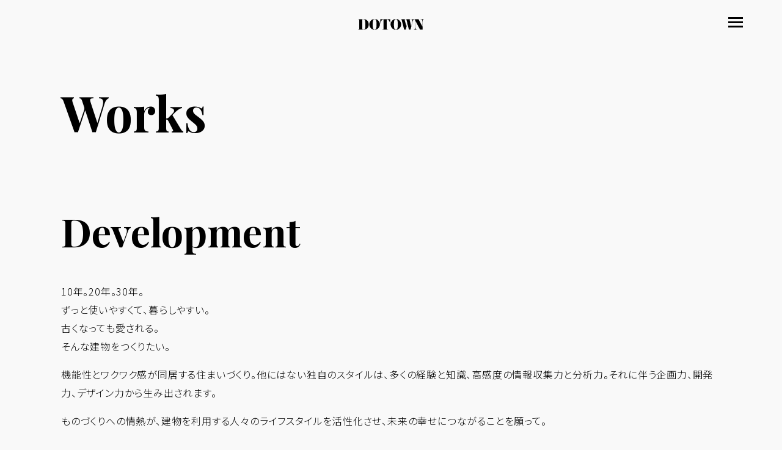

--- FILE ---
content_type: text/html; charset=UTF-8
request_url: https://dotown.co.jp/works/
body_size: 12390
content:
<!doctype html>
<html>
<head>
<meta charset="utf-8">
<meta name="viewport" content="width=device-width, initial-scale=1">
        <title>DOTOWN</title>
    
<meta name="description" content=""/>
<meta name="keywords" content="" />
<link rel="preconnect" href="https://fonts.googleapis.com">
<link rel="preconnect" href="https://fonts.gstatic.com" crossorigin>
<link href="https://fonts.googleapis.com/css2?family=Martel+Sans:wght@400;600;700;800;900&family=Noto+Sans+JP:wght@100;300;400;500;700;900&family=Prompt:wght@400;500;600;700&display=swap" rel="stylesheet">
<script defer src="https://use.fontawesome.com/releases/v6.0.0/js/all.js"></script>
<link rel="stylesheet" type="text/css" href="/slick/slick.css"/>
<link rel="stylesheet" type="text/css" href="/slick/slick-theme.css"/>
<link href="https://fonts.googleapis.com/css?family=Material+Icons|Material+Icons+Outlined|Material+Icons+Round|Material+Icons+Sharp|Material+Icons+Two+Tone" rel="stylesheet">
<link rel="preconnect" href="https://fonts.googleapis.com">
<link rel="preconnect" href="https://fonts.gstatic.com" crossorigin>
<link href="https://fonts.googleapis.com/css2?family=Inter:wght@300;700&family=Noto+Sans+JP:wght@300;400;500;600&family=Playfair+Display:ital,wght@0,400;0,500;0,600;0,700;1,400;1,500;1,600;1,700&display=swap" rel="stylesheet">
<link rel="stylesheet" href="/_assets/css/style.css" />
<link rel="stylesheet" type="text/css" href="https://unpkg.com/swiper@8/swiper.min.css">
<link rel="stylesheet" href="/css/slider-pro.min.css">

		<!-- All in One SEO 4.5.8 - aioseo.com -->
		<meta name="description" content="Works Development 10年。20年。30年。 ずっと使いやすくて、暮らしやすい。 古くなっても" />
		<meta name="robots" content="max-image-preview:large" />
		<link rel="canonical" href="https://dotown.co.jp/works/" />
		<meta name="generator" content="All in One SEO (AIOSEO) 4.5.8" />
		<meta property="og:locale" content="ja_JP" />
		<meta property="og:site_name" content="DOTOWN - まちづくりのクリエイティブ集団" />
		<meta property="og:type" content="article" />
		<meta property="og:title" content="Works - DOTOWN" />
		<meta property="og:description" content="Works Development 10年。20年。30年。 ずっと使いやすくて、暮らしやすい。 古くなっても" />
		<meta property="og:url" content="https://dotown.co.jp/works/" />
		<meta property="article:published_time" content="2023-12-11T13:23:40+00:00" />
		<meta property="article:modified_time" content="2025-09-26T01:27:55+00:00" />
		<meta name="twitter:card" content="summary_large_image" />
		<meta name="twitter:title" content="Works - DOTOWN" />
		<meta name="twitter:description" content="Works Development 10年。20年。30年。 ずっと使いやすくて、暮らしやすい。 古くなっても" />
		<script type="application/ld+json" class="aioseo-schema">
			{"@context":"https:\/\/schema.org","@graph":[{"@type":"BreadcrumbList","@id":"https:\/\/dotown.co.jp\/works\/#breadcrumblist","itemListElement":[{"@type":"ListItem","@id":"https:\/\/dotown.co.jp\/#listItem","position":1,"name":"\u5bb6","item":"https:\/\/dotown.co.jp\/","nextItem":"https:\/\/dotown.co.jp\/works\/#listItem"},{"@type":"ListItem","@id":"https:\/\/dotown.co.jp\/works\/#listItem","position":2,"name":"Works","previousItem":"https:\/\/dotown.co.jp\/#listItem"}]},{"@type":"Organization","@id":"https:\/\/dotown.co.jp\/#organization","name":"DOTOWN","url":"https:\/\/dotown.co.jp\/"},{"@type":"WebPage","@id":"https:\/\/dotown.co.jp\/works\/#webpage","url":"https:\/\/dotown.co.jp\/works\/","name":"Works - DOTOWN","description":"Works Development 10\u5e74\u300220\u5e74\u300230\u5e74\u3002 \u305a\u3063\u3068\u4f7f\u3044\u3084\u3059\u304f\u3066\u3001\u66ae\u3089\u3057\u3084\u3059\u3044\u3002 \u53e4\u304f\u306a\u3063\u3066\u3082","inLanguage":"ja","isPartOf":{"@id":"https:\/\/dotown.co.jp\/#website"},"breadcrumb":{"@id":"https:\/\/dotown.co.jp\/works\/#breadcrumblist"},"datePublished":"2023-12-11T22:23:40+09:00","dateModified":"2025-09-26T10:27:55+09:00"},{"@type":"WebSite","@id":"https:\/\/dotown.co.jp\/#website","url":"https:\/\/dotown.co.jp\/","name":"DOTOWN","description":"\u307e\u3061\u3065\u304f\u308a\u306e\u30af\u30ea\u30a8\u30a4\u30c6\u30a3\u30d6\u96c6\u56e3","inLanguage":"ja","publisher":{"@id":"https:\/\/dotown.co.jp\/#organization"}}]}
		</script>
		<!-- All in One SEO -->

<link rel="alternate" title="oEmbed (JSON)" type="application/json+oembed" href="https://dotown.co.jp/wp-json/oembed/1.0/embed?url=https%3A%2F%2Fdotown.co.jp%2Fworks%2F" />
<link rel="alternate" title="oEmbed (XML)" type="text/xml+oembed" href="https://dotown.co.jp/wp-json/oembed/1.0/embed?url=https%3A%2F%2Fdotown.co.jp%2Fworks%2F&#038;format=xml" />
<style id='wp-img-auto-sizes-contain-inline-css' type='text/css'>
img:is([sizes=auto i],[sizes^="auto," i]){contain-intrinsic-size:3000px 1500px}
/*# sourceURL=wp-img-auto-sizes-contain-inline-css */
</style>
<style id='wp-emoji-styles-inline-css' type='text/css'>

	img.wp-smiley, img.emoji {
		display: inline !important;
		border: none !important;
		box-shadow: none !important;
		height: 1em !important;
		width: 1em !important;
		margin: 0 0.07em !important;
		vertical-align: -0.1em !important;
		background: none !important;
		padding: 0 !important;
	}
/*# sourceURL=wp-emoji-styles-inline-css */
</style>
<style id='wp-block-library-inline-css' type='text/css'>
:root{--wp-block-synced-color:#7a00df;--wp-block-synced-color--rgb:122,0,223;--wp-bound-block-color:var(--wp-block-synced-color);--wp-editor-canvas-background:#ddd;--wp-admin-theme-color:#007cba;--wp-admin-theme-color--rgb:0,124,186;--wp-admin-theme-color-darker-10:#006ba1;--wp-admin-theme-color-darker-10--rgb:0,107,160.5;--wp-admin-theme-color-darker-20:#005a87;--wp-admin-theme-color-darker-20--rgb:0,90,135;--wp-admin-border-width-focus:2px}@media (min-resolution:192dpi){:root{--wp-admin-border-width-focus:1.5px}}.wp-element-button{cursor:pointer}:root .has-very-light-gray-background-color{background-color:#eee}:root .has-very-dark-gray-background-color{background-color:#313131}:root .has-very-light-gray-color{color:#eee}:root .has-very-dark-gray-color{color:#313131}:root .has-vivid-green-cyan-to-vivid-cyan-blue-gradient-background{background:linear-gradient(135deg,#00d084,#0693e3)}:root .has-purple-crush-gradient-background{background:linear-gradient(135deg,#34e2e4,#4721fb 50%,#ab1dfe)}:root .has-hazy-dawn-gradient-background{background:linear-gradient(135deg,#faaca8,#dad0ec)}:root .has-subdued-olive-gradient-background{background:linear-gradient(135deg,#fafae1,#67a671)}:root .has-atomic-cream-gradient-background{background:linear-gradient(135deg,#fdd79a,#004a59)}:root .has-nightshade-gradient-background{background:linear-gradient(135deg,#330968,#31cdcf)}:root .has-midnight-gradient-background{background:linear-gradient(135deg,#020381,#2874fc)}:root{--wp--preset--font-size--normal:16px;--wp--preset--font-size--huge:42px}.has-regular-font-size{font-size:1em}.has-larger-font-size{font-size:2.625em}.has-normal-font-size{font-size:var(--wp--preset--font-size--normal)}.has-huge-font-size{font-size:var(--wp--preset--font-size--huge)}.has-text-align-center{text-align:center}.has-text-align-left{text-align:left}.has-text-align-right{text-align:right}.has-fit-text{white-space:nowrap!important}#end-resizable-editor-section{display:none}.aligncenter{clear:both}.items-justified-left{justify-content:flex-start}.items-justified-center{justify-content:center}.items-justified-right{justify-content:flex-end}.items-justified-space-between{justify-content:space-between}.screen-reader-text{border:0;clip-path:inset(50%);height:1px;margin:-1px;overflow:hidden;padding:0;position:absolute;width:1px;word-wrap:normal!important}.screen-reader-text:focus{background-color:#ddd;clip-path:none;color:#444;display:block;font-size:1em;height:auto;left:5px;line-height:normal;padding:15px 23px 14px;text-decoration:none;top:5px;width:auto;z-index:100000}html :where(.has-border-color){border-style:solid}html :where([style*=border-top-color]){border-top-style:solid}html :where([style*=border-right-color]){border-right-style:solid}html :where([style*=border-bottom-color]){border-bottom-style:solid}html :where([style*=border-left-color]){border-left-style:solid}html :where([style*=border-width]){border-style:solid}html :where([style*=border-top-width]){border-top-style:solid}html :where([style*=border-right-width]){border-right-style:solid}html :where([style*=border-bottom-width]){border-bottom-style:solid}html :where([style*=border-left-width]){border-left-style:solid}html :where(img[class*=wp-image-]){height:auto;max-width:100%}:where(figure){margin:0 0 1em}html :where(.is-position-sticky){--wp-admin--admin-bar--position-offset:var(--wp-admin--admin-bar--height,0px)}@media screen and (max-width:600px){html :where(.is-position-sticky){--wp-admin--admin-bar--position-offset:0px}}

/*# sourceURL=wp-block-library-inline-css */
</style><style id='global-styles-inline-css' type='text/css'>
:root{--wp--preset--aspect-ratio--square: 1;--wp--preset--aspect-ratio--4-3: 4/3;--wp--preset--aspect-ratio--3-4: 3/4;--wp--preset--aspect-ratio--3-2: 3/2;--wp--preset--aspect-ratio--2-3: 2/3;--wp--preset--aspect-ratio--16-9: 16/9;--wp--preset--aspect-ratio--9-16: 9/16;--wp--preset--color--black: #000000;--wp--preset--color--cyan-bluish-gray: #abb8c3;--wp--preset--color--white: #ffffff;--wp--preset--color--pale-pink: #f78da7;--wp--preset--color--vivid-red: #cf2e2e;--wp--preset--color--luminous-vivid-orange: #ff6900;--wp--preset--color--luminous-vivid-amber: #fcb900;--wp--preset--color--light-green-cyan: #7bdcb5;--wp--preset--color--vivid-green-cyan: #00d084;--wp--preset--color--pale-cyan-blue: #8ed1fc;--wp--preset--color--vivid-cyan-blue: #0693e3;--wp--preset--color--vivid-purple: #9b51e0;--wp--preset--gradient--vivid-cyan-blue-to-vivid-purple: linear-gradient(135deg,rgb(6,147,227) 0%,rgb(155,81,224) 100%);--wp--preset--gradient--light-green-cyan-to-vivid-green-cyan: linear-gradient(135deg,rgb(122,220,180) 0%,rgb(0,208,130) 100%);--wp--preset--gradient--luminous-vivid-amber-to-luminous-vivid-orange: linear-gradient(135deg,rgb(252,185,0) 0%,rgb(255,105,0) 100%);--wp--preset--gradient--luminous-vivid-orange-to-vivid-red: linear-gradient(135deg,rgb(255,105,0) 0%,rgb(207,46,46) 100%);--wp--preset--gradient--very-light-gray-to-cyan-bluish-gray: linear-gradient(135deg,rgb(238,238,238) 0%,rgb(169,184,195) 100%);--wp--preset--gradient--cool-to-warm-spectrum: linear-gradient(135deg,rgb(74,234,220) 0%,rgb(151,120,209) 20%,rgb(207,42,186) 40%,rgb(238,44,130) 60%,rgb(251,105,98) 80%,rgb(254,248,76) 100%);--wp--preset--gradient--blush-light-purple: linear-gradient(135deg,rgb(255,206,236) 0%,rgb(152,150,240) 100%);--wp--preset--gradient--blush-bordeaux: linear-gradient(135deg,rgb(254,205,165) 0%,rgb(254,45,45) 50%,rgb(107,0,62) 100%);--wp--preset--gradient--luminous-dusk: linear-gradient(135deg,rgb(255,203,112) 0%,rgb(199,81,192) 50%,rgb(65,88,208) 100%);--wp--preset--gradient--pale-ocean: linear-gradient(135deg,rgb(255,245,203) 0%,rgb(182,227,212) 50%,rgb(51,167,181) 100%);--wp--preset--gradient--electric-grass: linear-gradient(135deg,rgb(202,248,128) 0%,rgb(113,206,126) 100%);--wp--preset--gradient--midnight: linear-gradient(135deg,rgb(2,3,129) 0%,rgb(40,116,252) 100%);--wp--preset--font-size--small: 13px;--wp--preset--font-size--medium: 20px;--wp--preset--font-size--large: 36px;--wp--preset--font-size--x-large: 42px;--wp--preset--spacing--20: 0.44rem;--wp--preset--spacing--30: 0.67rem;--wp--preset--spacing--40: 1rem;--wp--preset--spacing--50: 1.5rem;--wp--preset--spacing--60: 2.25rem;--wp--preset--spacing--70: 3.38rem;--wp--preset--spacing--80: 5.06rem;--wp--preset--shadow--natural: 6px 6px 9px rgba(0, 0, 0, 0.2);--wp--preset--shadow--deep: 12px 12px 50px rgba(0, 0, 0, 0.4);--wp--preset--shadow--sharp: 6px 6px 0px rgba(0, 0, 0, 0.2);--wp--preset--shadow--outlined: 6px 6px 0px -3px rgb(255, 255, 255), 6px 6px rgb(0, 0, 0);--wp--preset--shadow--crisp: 6px 6px 0px rgb(0, 0, 0);}:where(.is-layout-flex){gap: 0.5em;}:where(.is-layout-grid){gap: 0.5em;}body .is-layout-flex{display: flex;}.is-layout-flex{flex-wrap: wrap;align-items: center;}.is-layout-flex > :is(*, div){margin: 0;}body .is-layout-grid{display: grid;}.is-layout-grid > :is(*, div){margin: 0;}:where(.wp-block-columns.is-layout-flex){gap: 2em;}:where(.wp-block-columns.is-layout-grid){gap: 2em;}:where(.wp-block-post-template.is-layout-flex){gap: 1.25em;}:where(.wp-block-post-template.is-layout-grid){gap: 1.25em;}.has-black-color{color: var(--wp--preset--color--black) !important;}.has-cyan-bluish-gray-color{color: var(--wp--preset--color--cyan-bluish-gray) !important;}.has-white-color{color: var(--wp--preset--color--white) !important;}.has-pale-pink-color{color: var(--wp--preset--color--pale-pink) !important;}.has-vivid-red-color{color: var(--wp--preset--color--vivid-red) !important;}.has-luminous-vivid-orange-color{color: var(--wp--preset--color--luminous-vivid-orange) !important;}.has-luminous-vivid-amber-color{color: var(--wp--preset--color--luminous-vivid-amber) !important;}.has-light-green-cyan-color{color: var(--wp--preset--color--light-green-cyan) !important;}.has-vivid-green-cyan-color{color: var(--wp--preset--color--vivid-green-cyan) !important;}.has-pale-cyan-blue-color{color: var(--wp--preset--color--pale-cyan-blue) !important;}.has-vivid-cyan-blue-color{color: var(--wp--preset--color--vivid-cyan-blue) !important;}.has-vivid-purple-color{color: var(--wp--preset--color--vivid-purple) !important;}.has-black-background-color{background-color: var(--wp--preset--color--black) !important;}.has-cyan-bluish-gray-background-color{background-color: var(--wp--preset--color--cyan-bluish-gray) !important;}.has-white-background-color{background-color: var(--wp--preset--color--white) !important;}.has-pale-pink-background-color{background-color: var(--wp--preset--color--pale-pink) !important;}.has-vivid-red-background-color{background-color: var(--wp--preset--color--vivid-red) !important;}.has-luminous-vivid-orange-background-color{background-color: var(--wp--preset--color--luminous-vivid-orange) !important;}.has-luminous-vivid-amber-background-color{background-color: var(--wp--preset--color--luminous-vivid-amber) !important;}.has-light-green-cyan-background-color{background-color: var(--wp--preset--color--light-green-cyan) !important;}.has-vivid-green-cyan-background-color{background-color: var(--wp--preset--color--vivid-green-cyan) !important;}.has-pale-cyan-blue-background-color{background-color: var(--wp--preset--color--pale-cyan-blue) !important;}.has-vivid-cyan-blue-background-color{background-color: var(--wp--preset--color--vivid-cyan-blue) !important;}.has-vivid-purple-background-color{background-color: var(--wp--preset--color--vivid-purple) !important;}.has-black-border-color{border-color: var(--wp--preset--color--black) !important;}.has-cyan-bluish-gray-border-color{border-color: var(--wp--preset--color--cyan-bluish-gray) !important;}.has-white-border-color{border-color: var(--wp--preset--color--white) !important;}.has-pale-pink-border-color{border-color: var(--wp--preset--color--pale-pink) !important;}.has-vivid-red-border-color{border-color: var(--wp--preset--color--vivid-red) !important;}.has-luminous-vivid-orange-border-color{border-color: var(--wp--preset--color--luminous-vivid-orange) !important;}.has-luminous-vivid-amber-border-color{border-color: var(--wp--preset--color--luminous-vivid-amber) !important;}.has-light-green-cyan-border-color{border-color: var(--wp--preset--color--light-green-cyan) !important;}.has-vivid-green-cyan-border-color{border-color: var(--wp--preset--color--vivid-green-cyan) !important;}.has-pale-cyan-blue-border-color{border-color: var(--wp--preset--color--pale-cyan-blue) !important;}.has-vivid-cyan-blue-border-color{border-color: var(--wp--preset--color--vivid-cyan-blue) !important;}.has-vivid-purple-border-color{border-color: var(--wp--preset--color--vivid-purple) !important;}.has-vivid-cyan-blue-to-vivid-purple-gradient-background{background: var(--wp--preset--gradient--vivid-cyan-blue-to-vivid-purple) !important;}.has-light-green-cyan-to-vivid-green-cyan-gradient-background{background: var(--wp--preset--gradient--light-green-cyan-to-vivid-green-cyan) !important;}.has-luminous-vivid-amber-to-luminous-vivid-orange-gradient-background{background: var(--wp--preset--gradient--luminous-vivid-amber-to-luminous-vivid-orange) !important;}.has-luminous-vivid-orange-to-vivid-red-gradient-background{background: var(--wp--preset--gradient--luminous-vivid-orange-to-vivid-red) !important;}.has-very-light-gray-to-cyan-bluish-gray-gradient-background{background: var(--wp--preset--gradient--very-light-gray-to-cyan-bluish-gray) !important;}.has-cool-to-warm-spectrum-gradient-background{background: var(--wp--preset--gradient--cool-to-warm-spectrum) !important;}.has-blush-light-purple-gradient-background{background: var(--wp--preset--gradient--blush-light-purple) !important;}.has-blush-bordeaux-gradient-background{background: var(--wp--preset--gradient--blush-bordeaux) !important;}.has-luminous-dusk-gradient-background{background: var(--wp--preset--gradient--luminous-dusk) !important;}.has-pale-ocean-gradient-background{background: var(--wp--preset--gradient--pale-ocean) !important;}.has-electric-grass-gradient-background{background: var(--wp--preset--gradient--electric-grass) !important;}.has-midnight-gradient-background{background: var(--wp--preset--gradient--midnight) !important;}.has-small-font-size{font-size: var(--wp--preset--font-size--small) !important;}.has-medium-font-size{font-size: var(--wp--preset--font-size--medium) !important;}.has-large-font-size{font-size: var(--wp--preset--font-size--large) !important;}.has-x-large-font-size{font-size: var(--wp--preset--font-size--x-large) !important;}
/*# sourceURL=global-styles-inline-css */
</style>

<style id='classic-theme-styles-inline-css' type='text/css'>
/*! This file is auto-generated */
.wp-block-button__link{color:#fff;background-color:#32373c;border-radius:9999px;box-shadow:none;text-decoration:none;padding:calc(.667em + 2px) calc(1.333em + 2px);font-size:1.125em}.wp-block-file__button{background:#32373c;color:#fff;text-decoration:none}
/*# sourceURL=/wp-includes/css/classic-themes.min.css */
</style>
<link rel="https://api.w.org/" href="https://dotown.co.jp/wp-json/" /><link rel="alternate" title="JSON" type="application/json" href="https://dotown.co.jp/wp-json/wp/v2/pages/2467" /><link rel="EditURI" type="application/rsd+xml" title="RSD" href="https://dotown.co.jp/cms/xmlrpc.php?rsd" />
<meta name="generator" content="WordPress 6.9" />
<link rel='shortlink' href='https://dotown.co.jp/?p=2467' />
<link rel="icon" href="https://dotown.co.jp/cms/wp-content/uploads/2025/08/cropped-logo-32x32.jpg" sizes="32x32" />
<link rel="icon" href="https://dotown.co.jp/cms/wp-content/uploads/2025/08/cropped-logo-192x192.jpg" sizes="192x192" />
<link rel="apple-touch-icon" href="https://dotown.co.jp/cms/wp-content/uploads/2025/08/cropped-logo-180x180.jpg" />
<meta name="msapplication-TileImage" content="https://dotown.co.jp/cms/wp-content/uploads/2025/08/cropped-logo-270x270.jpg" />
<style id="wpforms-css-vars-root">
				:root {
					--wpforms-field-border-radius: 3px;
--wpforms-field-background-color: #ffffff;
--wpforms-field-border-color: rgba( 0, 0, 0, 0.25 );
--wpforms-field-text-color: rgba( 0, 0, 0, 0.7 );
--wpforms-label-color: rgba( 0, 0, 0, 0.85 );
--wpforms-label-sublabel-color: rgba( 0, 0, 0, 0.55 );
--wpforms-label-error-color: #d63637;
--wpforms-button-border-radius: 3px;
--wpforms-button-background-color: #066aab;
--wpforms-button-text-color: #ffffff;
--wpforms-page-break-color: #066aab;
--wpforms-field-size-input-height: 43px;
--wpforms-field-size-input-spacing: 15px;
--wpforms-field-size-font-size: 16px;
--wpforms-field-size-line-height: 19px;
--wpforms-field-size-padding-h: 14px;
--wpforms-field-size-checkbox-size: 16px;
--wpforms-field-size-sublabel-spacing: 5px;
--wpforms-field-size-icon-size: 1;
--wpforms-label-size-font-size: 16px;
--wpforms-label-size-line-height: 19px;
--wpforms-label-size-sublabel-font-size: 14px;
--wpforms-label-size-sublabel-line-height: 17px;
--wpforms-button-size-font-size: 17px;
--wpforms-button-size-height: 41px;
--wpforms-button-size-padding-h: 15px;
--wpforms-button-size-margin-top: 10px;

				}
			</style></head>

<body>
  <!-- Google tag (gtag.js) -->
<script async src="https://www.googletagmanager.com/gtag/js?id=G-49Z66CKZR4"></script>
<script>
  window.dataLayer = window.dataLayer || [];
  function gtag(){dataLayer.push(arguments);}
  gtag('js', new Date());

  gtag('config', 'G-49Z66CKZR4');
</script>
<header>
    <div class="logo">
      <svg id="logo" xmlns="http://www.w3.org/2000/svg" width="107.088" height="17.832" viewBox="0 0 107.088 17.832">
        <path id="logo" d="M.12-16.728h.888c1.032,0,1.2.6,1.2,1.536V-1.776C2.208-.672,2.016-.24.984-.24H.12V0H9.936c3.936,0,7.56-3.144,7.56-8.352,0-6.48-4.872-8.616-7.752-8.616H.12ZM7.1-1.776V-16.728H8.952c2.088,0,3.072,1.224,3.072,8.184,0,7.2-.312,8.3-2.736,8.3C7.68-.24,7.1-.24,7.1-1.776ZM27.048-17.4c-4.56,0-8.616,4.3-8.616,8.9S22.488.432,27.048.432s8.616-4.32,8.616-8.928S31.608-17.4,27.048-17.4Zm0,.24c2.112,0,3.144,2.184,3.144,8.664S29.16.192,27.048.192,23.9-2.016,23.9-8.5,24.936-17.16,27.048-17.16Zm9.216.192v7.32h.24v-.36A7.969,7.969,0,0,1,38.088-14.5a4.628,4.628,0,0,1,3.528-2.232V-1.776c0,1.1-.192,1.536-1.224,1.536H39.336V0h9.72V-.24H47.832c-.6,0-1.08-.384-1.08-1.32V-16.728A5.032,5.032,0,0,1,50.424-14.5a7.753,7.753,0,0,1,1.68,4.488v.36h.24v-7.32Zm25.3-.432c-4.56,0-8.616,4.3-8.616,8.9S57,.432,61.56.432s8.616-4.32,8.616-8.928S66.12-17.4,61.56-17.4Zm0,.24c2.112,0,3.144,2.184,3.144,8.664S63.672.192,61.56.192,58.416-2.016,58.416-8.5,59.448-17.16,61.56-17.16Zm18.552,6.384L78.7-5.424l-2.448-8.784a6.444,6.444,0,0,1-.312-1.728c0-.648.336-.792,1.08-.792v-.24H69.672v.24c.936,0,1.152.216,1.584,2.04L75.048,0h2.52l2.664-10.248L82.728,0H85.3l3.1-11.688c.96-3.624,1.728-5.04,2.664-5.04h.552v-.24H86.5v.24c1.584,0,1.968.48,1.968,2.568a15.561,15.561,0,0,1-.7,3.768L86.424-5.256,84.36-14.208a8.007,8.007,0,0,1-.336-1.728c0-.648.168-.792,1.08-.792v-.24H77.928v.24c.672,0,.792.24,1.224,2.04ZM104.88,0V-12.984c0-2.544.912-3.744,2.016-3.744h.312v-.24h-5.664v.24h.672c1.08,0,2.4.7,2.4,3.816v7.9l-6.24-11.952h-7.44v.24c1.344,0,2.088.744,2.088,2.424v10.32c0,2.592-.96,3.744-2.04,3.744h-.048V0H96.12V-.24h-.552c-1.224,0-2.28-.96-2.28-3.72v-10.3L100.872,0Z" transform="translate(-0.12 17.4)" />
      </svg>
    </div>
    <div class="hamburger hamburger-single" id="Hamburger">
      <div class="hamburger__container">
        <span class="hamburger__top"></span>
        <span class="hamburger__middle"></span>
        <span class="hamburger__bottom"></span>
      </div>
    </div>
    <div class="sp__menu">
      <div class="sp__menu__container">
        <div class="sp__menu__nav">
          <ul id="menu__hamburger__nav" class="sp__menu__ul">
            <li><a href="/">Home</a></li>
            <li><a href="/about/">About Us</a></li>
            <li><a href="/brands/">Brands</a></li>
            <li><a href="/works/">Works</a></li>
            <li><a href="/journal/">Journal</a></li>
            <li><a href="/news/">News</a></li>
            <li><a href="/recruit/">Recruit</a></li>
            <li><a href="/contact/">Contact</a></li>
          </ul>
        </div>
      </div>
    </div>
  </header>

  <main>

<div class="works">
<h1>Works</h1>
<section class="works__development">
<h2>Development</h2>
<p>10年。20年。30年。<br />
ずっと使いやすくて、暮らしやすい。<br />
古くなっても愛される。<br />
そんな建物をつくりたい。</p>
<p>機能性とワクワク感が同居する住まいづくり。他にはない独自のスタイルは、多くの経験と知識、高感度の情報収集力と分析力。それに伴う企画力、開発力、デザイン力から生み出されます。</p>
<p>ものづくりへの情熱が、建物を利用する人々のライフスタイルを活性化させ、未来の幸せにつながることを願って。</p>
<div class="works__index">
<nav>
<ul>
<li class="all active" data-filter="all">ALL</li>
<li data-filter="2025">2025</li>
<li data-filter="2024">2024</li>
<li data-filter="2023">2023</li>
<li data-filter="2022">2022</li>
<li data-filter="2021">2021</li>
<li data-filter="2020">2020</li>
<li data-filter="2019">2019</li>
<li data-filter="2018">2018</li>
<li data-filter="2017">2017</li>
<li data-filter="2016">2016</li>
<li data-filter="2015">2015</li>
<li data-filter="2014">2014</li>
<li data-filter="2013">2013</li>
</ul>
</nav>
<div class="works__list">
<div data-category="2025"><a href="/works/the-shore-inn/"></a><img decoding="async" src="/_assets/img/works/the_shore_inn_02.jpg" /></p>
<h3>The Shore Inn COAST LIFE</h3>
<p>2025</p>
</div>
<div data-category="2025"><a href="/works/oceans-town/"></a><img decoding="async" src="/_assets/img/works/333.jpg" /></p>
<h3>OCEANS TOWN</h3>
<p>2025</p>
</div>
<div data-category="2025"><a href="/works/dotown-house-miyagi/"></a><img decoding="async" src="/_assets/img/works/222.jpg" /></p>
<h3>Safari×DOTOWN HOUSE</h3>
<p>2025</p>
</div>
<div data-category="2024"><a href="/works/breaky-hotel-wc/"></a><img decoding="async" src="/_assets/img/works/thumb_development2404.jpg" /></p>
<h3>BREAKY HOTEL WEST COAST</h3>
<p>2024</p>
</div>
<div data-category="2024"><a href="/works/breaky-hotel-annex/"></a><img decoding="async" src="/_assets/img/works/thumb_development2405.jpg" /></p>
<h3>BREAKY HOTEL ANNEX</h3>
<p>2024</p>
</div>
<div data-category="2024"><a href="/works/901-bush-st-apt-406-san-francisco-ca-94109/"></a><img decoding="async" src="/_assets/img/works/thumb_development2403.jpg" /></p>
<h3>901 Bush St APT 406, San Francisco, CA 94109</h3>
<p>2024</p>
</div>
<div data-category="2024"><a href="/works/766-harrison-st-unit-706-san-francisco-ca-94107/"></a><img decoding="async" src="/_assets/img/works/thumb_development2402.jpg" /></p>
<h3>766 Harrison St UNIT 706, San Francisco, CA 94107</h3>
<p>2024</p>
</div>
<div data-category="2024"><a href="/works/1176-loring-st-san-diego-ca-92109/"></a><img decoding="async" src="/_assets/img/works/thumb_development2401.jpg" /></p>
<h3>1176 Loring St, San Diego, CA 92109</h3>
<p>2024</p>
</div>
<div data-category="2023"><a href="/works/breaky-hotel-chatan/"></a><img decoding="async" src="/_assets/img/works/thumb_development2303.jpg" /></p>
<h3>BREAKY HOTEL</h3>
<p>2023</p>
</div>
<div data-category="2023"><a href="/works/dotown-house-wadaura/"></a><img decoding="async" src="/_assets/img/works/thumb_development2301.jpg" /></p>
<h3>DOTOWN HOUSE Ocean Front</h3>
<p>2023</p>
</div>
<div data-category="2023"><a href="/works/dotown-house-by-the-sea/"></a><img decoding="async" src="/_assets/img/works/thumb_development2302.jpg" /></p>
<h3>DOTOWN HOUSE BY THE SEA</h3>
<p>2023</p>
</div>
<div data-category="2022"><a href="/works/art-apartment-in-ootaka-no-mori/"></a><img decoding="async" src="/_assets/img/works/thumb_development2201.jpg" /></p>
<h3>ART APARTMENT IN OOTAKA-NO-MORI</h3>
<p>2022</p>
</div>
<div data-category="2022"><a href="/works/the-chikura-umi-basecamp/"></a><img decoding="async" src="/_assets/img/works/thumb_development2202.jpg"></p>
<h3>THE CHIKURA UMI BASE CAMP</h3>
<p>2022</p>
</div>
<div data-category="2021"><a href="/works/art-hotels-shibuya/"></a><img decoding="async" src="/_assets/img/works/thumb_development2101.jpg"></p>
<h3>ART HOTELS SHIBUYA</h3>
<p>2021</p>
</div>
<div data-category="2021"><a href="/works/the-raysum/"></a><img decoding="async" src="/_assets/img/works/thumb_development2102.jpg"></p>
<h3>THE CLUB golf village</h3>
<p>2021</p>
</div>
<div data-category="2020"><a href="/works/art-residence-in-misato-chu_o/"></a><img decoding="async" src="/_assets/img/works/thumb_development2001.jpg"></p>
<h3>ART RESIDENCE IN MISATO CHU_O</h3>
<p>2020</p>
</div>
<div data-category="2020"><a href="/works/art-apartment-in-kameido/"></a><img decoding="async" src="/_assets/img/works/thumb_development2002.jpg"></p>
<h3>ART APARTMENT IN KAMEIDO</h3>
<p>2020</p>
</div>
<div data-category="2019"><a href="/works/art-residence-in-kashiwa-no-ha/"></a><img decoding="async" src="/_assets/img/works/thumb_development1901.jpg"></p>
<h3>ART RESIDENCE IN KASHIWA-NO-HA</h3>
<p>2019</p>
</div>
<div data-category="2019"><a href="/works/art-residence-in-ootaka-no-mori/"></a><img decoding="async" src="/_assets/img/works/thumb_development1902.jpg"></p>
<h3>ART RESIDENCE IN OOTAKA-NO-MORI</h3>
<p>2019</p>
</div>
<div data-category="2019"><a href="/works/art-apartment-in-tokyo-north/"></a><img decoding="async" src="/_assets/img/works/thumb_development1903.jpg"></p>
<h3>ART APARTMENT IN TOKYO NORTH</h3>
<p>2019</p>
</div>
<div data-category="2018"><a href="/works/b-city-art-residence-kitazawa/"></a><img decoding="async" src="/_assets/img/works/thumb_development1801.jpg"></p>
<h3>B CITY ART RESIDENCE KITAZAWA</h3>
<p>2018</p>
</div>
<div data-category="2018"><a href="/works/b-city-art-residence-central-park/"></a><img decoding="async" src="/_assets/img/works/thumb_development1802.jpg"></p>
<h3>B CITY ART RESIDENCE CENTRAL PARK</h3>
<p>2018</p>
</div>
<div data-category="2018"><a href="/works/b-city-apartment-tachikawa-tokyo/"></a><img decoding="async" src="/_assets/img/works/thumb_development1803.jpg"></p>
<h3>B CITY APARTMENT TACHIKAWA TOKYO</h3>
<p>2018</p>
</div>
<div data-category="2017"><a href="/works/b-city-apartment-nakano-east/"></a><img decoding="async" src="/_assets/img/works/thumb_development1701.jpg"></p>
<h3>B CITY APARTMENT NAKANO EAST</h3>
<p>2017</p>
</div>
<div data-category="2017"><a href="/works/b-city-apartment-suginami-takaido/"></a><img decoding="async" src="/_assets/img/works/thumb_development1702.jpg"></p>
<h3>B CITY APARTMENT SUGINAMI TAKAIDO</h3>
<p>2017</p>
</div>
<div data-category="2017"><a href="/works/b-city-apartment-shinjuku-nw/"></a><img decoding="async" src="/_assets/img/works/thumb_development1703.jpg"></p>
<h3>B CITY APARTMENT SHINJUKU NW</h3>
<p>2017</p>
</div>
<div data-category="2017"><a href="/works/b-city-yokohama-station-square/"></a><img decoding="async" src="/_assets/img/works/thumb_development1704.jpg"></p>
<h3>B CITY YOKOHAMA STATION SQUARE</h3>
<p>2017</p>
</div>
<div data-category="2017"><a href="/works/b-city-apartment-itabashi-north/"></a><img decoding="async" src="/_assets/img/works/thumb_development1705.jpg"></p>
<h3>B CITY APARTMENT ITABASHI NORTH</h3>
<p>2017</p>
</div>
<div data-category="2017"><a href="/works/b-city-apartment-yokohama-riverside/"></a><img decoding="async" src="/_assets/img/works/thumb_development1706.jpg"></p>
<h3>B CITY APARTMENT YOKOHAMA RIVERSIDE</h3>
<p>2017</p>
</div>
<div data-category="2016"><a href="/works/b-city-apartment-kikuna/"></a><img decoding="async" src="/_assets/img/works/thumb_development1601.jpg"></p>
<h3>B CITY APARTMENT KIKUNA</h3>
<p>2016</p>
</div>
<div data-category="2016"><a href="/works/b-city-apartment-tokyo-skytree/"></a><img decoding="async" src="/_assets/img/works/thumb_development1602.jpg"></p>
<h3>B CITY APARTMENT TOKYO SKYTREE</h3>
<p>2016</p>
</div>
<div data-category="2016"><a href="/works/b-city-apartment-kawasaki-south/"></a><img decoding="async" src="/_assets/img/works/thumb_development1603.jpg"></p>
<h3>B CITY APARTMENT KAWASAKI SOUTH</h3>
<p>2016</p>
</div>
<div data-category="2015"><a href="/works/b-city-aprtment-tokyo-nerima/"></a><img decoding="async" src="/_assets/img/works/thumb_development1501.jpg"></p>
<h3>B CITY APRTMENT TOKYO NERIMA</h3>
<p>2015</p>
</div>
<div data-category="2015"><a href="/works/b-city-apartment-shinagawa-west/"></a><img decoding="async" src="/_assets/img/works/thumb_development1502.jpg"></p>
<h3>B CITY APARTMENT SHINAGAWA WEST</h3>
<p>2015</p>
</div>
<div data-category="2015"><a href="/works/b-city-apartment-ikebukuro-west/"></a><img decoding="async" src="/_assets/img/works/thumb_development1503.jpg"></p>
<h3>B CITY APARTMENT IKEBUKURO WEST</h3>
<p>2015</p>
</div>
<div data-category="2014"><a href="/works/b-city-apartment-tokyo-north/"></a><img decoding="async" src="/_assets/img/works/thumb_development1401.jpg"></p>
<h3>B CITY APARTMENT TOKYO NORTH</h3>
<p>2014</p>
</div>
<div data-category="2014"><a href="/works/b-city-higashi-ikebukuro/"></a><img decoding="async" src="/_assets/img/works/thumb_development1402.jpg"></p>
<h3>B CITY HIGASHI IKEBUKURO</h3>
<p>2014</p>
</div>
<div data-category="2014"><a href="/works/b-city-tabata-skycourt/"></a><img decoding="async" src="/_assets/img/works/thumb_development1403.jpg"></p>
<h3>B CITY TABATA SKYCOURT</h3>
<p>2014</p>
</div>
<div data-category="2013"><a href="/works/b-city-ryogoku/"></a><img decoding="async" src="/_assets/img/works/thumb_development1301.jpg"></p>
<h3>B CITY RYOGOKU</h3>
<p>2013</p>
</div>
<div data-category="2013"><a href="/works/b-city-takadanobaba-alivie/"></a><img decoding="async" src="/_assets/img/works/thumb_development1302.jpg"></p>
<h3>B CITY TAKADANOBABA ALIVIE</h3>
<p>2013</p>
</div>
</div>
</div>
</section>
<section class="works__project">
<h2>Project</h2>
<h3>THE CLUB golf village（旧：THE RAYSUM）</h3>
<h4>世界に通じる『トータルゴルフリゾート』を体感</h4>
<div class="works__project-photo">
          <img decoding="async" src="/img/raysum_1.jpg"><br />
          <img decoding="async" src="/img/raysum_2.jpg"></div>
<p>開発・設計・施工管理を含めた建築のディレクション、人材教育・組織再編・人事制度の構築・経理財務・飲食メニューのアップデートなど経営面のディレクションを実施。老朽化した建物と、他と変わり映えのしないゴルフコースが、来場者に驚きと感動を与える日本国内最高峰のエグゼクティブなゴルフ場へと変貌を遂げる。</p>
<div class="link"><a href="https://tcgv.jp/" target="_blank" rel="noopener">Visit Site</a></div>
</section>
</div>

</main>

  <footer>
    <p><a href="/"><img src="/_assets/img/common/logo_dotown.svg" alt="DOTOWN"></a></p>
    <nav>
      <ul>
        <li><a href="/">Home</a></li>
        <li><a href="/about/">About Us</a></li>
        <li><a href="/brands/">Brands</a></li>
        <li><a href="/works/">Works</a></li>
        <!--li><a href="/journal/">Journal</a></li-->
        <li><a href="/news/">News</a></li>
        <li><a href="/recruit/">Recruit</a></li>
        <li><a href="/contact/">Contact</a></li>
      </ul>
    </nav>
    <small>&copy;DOTOWN</small>
  </footer>

  <script src="https://unpkg.com/swiper@8/swiper-bundle.min.js"></script>
  <script>
    const mySwiper = new Swiper('.card .swiper', {
      slidesPerView: 'auto',
      spaceBetween: 16,
      grabCursor: true,
      centeredSlides: true,
      loop: true,
      speed: 1500,
      autoplay: {
        delay: 1500,
      },
      loopAdditionalSlides: 1,
      pagination: {
        el: '.card .swiper-pagination',
        clickable: true,
      },
      navigation: {
        nextEl: '.card .swiper-button-next',
        prevEl: '.card .swiper-button-prev',
      },
      breakpoints: {
        1025: {
          spaceBetween: 32,
        }
      },
    });
  </script>
  <script src="/_assets/js/jquery.min.js" type="text/javascript"></script>
  <script src="https://unpkg.com/scrollreveal" type="text/javascript"></script>
  <script src="/_assets/js/script.js" type="text/javascript"></script>





<script type="text/javascript" src="/slick/slick.min.js"></script>
<script type="text/javascript">
  $(function () {
      var setImg = '.kv-fade';
      var fadeSpeed = 1000;
      var switchDelay = 3000;

      $(setImg).children('img').css({
        opacity: '0'
      });
      $(setImg + ' img:first').stop().animate({
        opacity: '1',
        zIndex: '-1'
      }, fadeSpeed);

      setInterval(function () {
        $(setImg + ' :first-child').animate({
          opacity: '0',
          zIndex: '-2'
        }, fadeSpeed).next('img').animate({
          opacity: '1',
          zIndex: '-1'
        }, fadeSpeed).end().appendTo(setImg);
      }, switchDelay);
    });

    $('.slider').slick({
      centerMode: true,
        autoplay: true,
        autoplaySpeed: 2000,
          dots: true,
      centerPadding: '60px',
      slidesToShow: 3,
      responsive: [
        {
          breakpoint: 768,
          settings: {
            arrows: true,
                dots: true,
            centerMode: true,
            centerPadding: '40px',
            slidesToShow: 3
          }
        },
        {
          breakpoint: 480,
          settings: {
            arrows: true,
                dots: true,
            centerMode: true,
            centerPadding: '40px',
            slidesToShow: 1
          }
        }
      ]
    });

    function checkBreakPoint() {
      w = $(window).width();
      if (w <= 480) {
        // スマホ向け（767px以下のとき）
        $('#special-slider').not('.slick-initialized').slick({
          //スライドさせる
          slidesToShow: 1,
          slidesToScroll: 1,
          arrows: false,
          autoplay: true,
          autoplaySpeed: 2000
        });
      } else {
        // PC向け
        $('#special-slider.slick-initialized').slick('unslick');
      }
    }
    // ウインドウがリサイズする度にチェック
    $(window).resize(function(){
      checkBreakPoint();
    });
    // 初回チェック
    checkBreakPoint();
  </script>



    <script src="https://cdnjs.cloudflare.com/ajax/libs/jquery.matchHeight/0.7.0/jquery.matchHeight.js"></script>

<script src="/js/jquery.sliderPro.min.js"></script>
  <script>
    $(document).ready(function ($) {
      $('#thumb-v').sliderPro({
        width: 1000, //横幅
        height: 600,
        orientation: 'vertical', //スライドの方向
        arrows: true, //左右の矢印
        buttons: false, //ナビゲーションボタン
        loop: false, //ループ
        thumbnailsPosition: 'right', //サムネイルの位置
        thumbnailPointer: true, //アクティブなサムネイルにマークを付ける
        thumbnailWidth: 200, //サムネイルの横幅
        thumbnailHeight: 100, //サムネイルの縦幅
        breakpoints: {
          600: { //表示方法を変えるサイズ
            thumbnailsPosition: 'bottom',
            thumbnailWidth: 200,
            thumbnailHeight: 80
          },
          480: { //表示方法を変えるサイズ
            thumbnailsPosition: 'bottom',
            thumbnailWidth: 110,
            thumbnailHeight: 60
          }
        }
      });
    });
  </script>




 <script type="text/javascript">
$(function() {
$('.sliderinner').matchHeight();
$('.news_tl').matchHeight();

});
</script>
<script type="speculationrules">
{"prefetch":[{"source":"document","where":{"and":[{"href_matches":"/*"},{"not":{"href_matches":["/cms/wp-*.php","/cms/wp-admin/*","/cms/wp-content/uploads/*","/cms/wp-content/*","/cms/wp-content/plugins/*","/cms/wp-content/themes/dotown/*","/*\\?(.+)"]}},{"not":{"selector_matches":"a[rel~=\"nofollow\"]"}},{"not":{"selector_matches":".no-prefetch, .no-prefetch a"}}]},"eagerness":"conservative"}]}
</script>
<script id="wp-emoji-settings" type="application/json">
{"baseUrl":"https://s.w.org/images/core/emoji/17.0.2/72x72/","ext":".png","svgUrl":"https://s.w.org/images/core/emoji/17.0.2/svg/","svgExt":".svg","source":{"concatemoji":"https://dotown.co.jp/cms/wp-includes/js/wp-emoji-release.min.js?ver=6.9"}}
</script>
<script type="module">
/* <![CDATA[ */
/*! This file is auto-generated */
const a=JSON.parse(document.getElementById("wp-emoji-settings").textContent),o=(window._wpemojiSettings=a,"wpEmojiSettingsSupports"),s=["flag","emoji"];function i(e){try{var t={supportTests:e,timestamp:(new Date).valueOf()};sessionStorage.setItem(o,JSON.stringify(t))}catch(e){}}function c(e,t,n){e.clearRect(0,0,e.canvas.width,e.canvas.height),e.fillText(t,0,0);t=new Uint32Array(e.getImageData(0,0,e.canvas.width,e.canvas.height).data);e.clearRect(0,0,e.canvas.width,e.canvas.height),e.fillText(n,0,0);const a=new Uint32Array(e.getImageData(0,0,e.canvas.width,e.canvas.height).data);return t.every((e,t)=>e===a[t])}function p(e,t){e.clearRect(0,0,e.canvas.width,e.canvas.height),e.fillText(t,0,0);var n=e.getImageData(16,16,1,1);for(let e=0;e<n.data.length;e++)if(0!==n.data[e])return!1;return!0}function u(e,t,n,a){switch(t){case"flag":return n(e,"\ud83c\udff3\ufe0f\u200d\u26a7\ufe0f","\ud83c\udff3\ufe0f\u200b\u26a7\ufe0f")?!1:!n(e,"\ud83c\udde8\ud83c\uddf6","\ud83c\udde8\u200b\ud83c\uddf6")&&!n(e,"\ud83c\udff4\udb40\udc67\udb40\udc62\udb40\udc65\udb40\udc6e\udb40\udc67\udb40\udc7f","\ud83c\udff4\u200b\udb40\udc67\u200b\udb40\udc62\u200b\udb40\udc65\u200b\udb40\udc6e\u200b\udb40\udc67\u200b\udb40\udc7f");case"emoji":return!a(e,"\ud83e\u1fac8")}return!1}function f(e,t,n,a){let r;const o=(r="undefined"!=typeof WorkerGlobalScope&&self instanceof WorkerGlobalScope?new OffscreenCanvas(300,150):document.createElement("canvas")).getContext("2d",{willReadFrequently:!0}),s=(o.textBaseline="top",o.font="600 32px Arial",{});return e.forEach(e=>{s[e]=t(o,e,n,a)}),s}function r(e){var t=document.createElement("script");t.src=e,t.defer=!0,document.head.appendChild(t)}a.supports={everything:!0,everythingExceptFlag:!0},new Promise(t=>{let n=function(){try{var e=JSON.parse(sessionStorage.getItem(o));if("object"==typeof e&&"number"==typeof e.timestamp&&(new Date).valueOf()<e.timestamp+604800&&"object"==typeof e.supportTests)return e.supportTests}catch(e){}return null}();if(!n){if("undefined"!=typeof Worker&&"undefined"!=typeof OffscreenCanvas&&"undefined"!=typeof URL&&URL.createObjectURL&&"undefined"!=typeof Blob)try{var e="postMessage("+f.toString()+"("+[JSON.stringify(s),u.toString(),c.toString(),p.toString()].join(",")+"));",a=new Blob([e],{type:"text/javascript"});const r=new Worker(URL.createObjectURL(a),{name:"wpTestEmojiSupports"});return void(r.onmessage=e=>{i(n=e.data),r.terminate(),t(n)})}catch(e){}i(n=f(s,u,c,p))}t(n)}).then(e=>{for(const n in e)a.supports[n]=e[n],a.supports.everything=a.supports.everything&&a.supports[n],"flag"!==n&&(a.supports.everythingExceptFlag=a.supports.everythingExceptFlag&&a.supports[n]);var t;a.supports.everythingExceptFlag=a.supports.everythingExceptFlag&&!a.supports.flag,a.supports.everything||((t=a.source||{}).concatemoji?r(t.concatemoji):t.wpemoji&&t.twemoji&&(r(t.twemoji),r(t.wpemoji)))});
//# sourceURL=https://dotown.co.jp/cms/wp-includes/js/wp-emoji-loader.min.js
/* ]]> */
</script>
</body>
</html>

--- FILE ---
content_type: text/css
request_url: https://dotown.co.jp/_assets/css/style.css
body_size: 17149
content:
@charset "UTF-8";
@media print {
  .global-nav,
  .side-bar,
  .breadcrumbs,
  .anchor-link,
  .print,
  .header__navigation,
  .btn__small,
  .btn__midium,
  .btn__large,
  .pdf-download,
  .footer {
    display: none;
  }
  .content__main {
    width: 1200px;
  }
}
*,
*::before,
*::after {
  margin: 0;
  padding: 0;
  -webkit-box-sizing: border-box;
          box-sizing: border-box;
}

:where([hidden]:not([hidden=until-found])) {
  display: none !important;
}

@supports not (min-block-size: 100dvb) {
  :where(html) {
    block-size: 100%;
  }
}
@media (prefers-reduced-motion: no-preference) {
  :where(html:focus-within) {
    scroll-behavior: smooth;
  }
}
:where(body) {
  block-size: 100%;
  block-size: 100dvb;
  line-height: 1.5;
  font-family: system-ui, sans-serif;
  -webkit-font-smoothing: antialiased;
}

:where(input, button, textarea, select) {
  font: inherit;
  color: inherit;
}

:where(textarea) {
  resize: vertical;
  resize: block;
}

:where(button, label, select, summary, [role=button], [role=option]) {
  cursor: pointer;
}

:where(:disabled) {
  cursor: not-allowed;
}

:where(label:has(> input:disabled), label:has(+ input:disabled)) {
  cursor: not-allowed;
}

:where(button) {
  border-style: solid;
}

:where(a) {
  text-underline-offset: 0.2ex;
}

:where(ul, ol) {
  list-style: none;
}

:where(img, svg, video, canvas, audio, iframe, embed, object) {
  display: block;
}

:where(img, picture, svg) {
  max-inline-size: 100%;
  block-size: auto;
}

:where(p, h1, h2, h3, h4, h5, h6) {
  overflow-wrap: break-word;
}

:where(h1, h2, h3) {
  line-height: calc(1em + 0.5rem);
}

:where(hr) {
  border: none;
  -webkit-border-before: 1px solid;
          border-block-start: 1px solid;
  color: inherit;
  block-size: 0;
  overflow: visible;
}

:where(:focus-visible) {
  outline: 2px solid var(--focus-color, Highlight);
  outline-offset: 2px;
}

:where(.visually-hidden:not(:focus, :active, :focus-within, .not-visually-hidden)) {
  -webkit-clip-path: inset(50%) !important;
          clip-path: inset(50%) !important;
  height: 1px !important;
  width: 1px !important;
  overflow: hidden !important;
  position: absolute !important;
  white-space: nowrap !important;
  border: 0 !important;
}

html {
  scroll-behavior: smooth;
}

body {
  width: 100%;
  margin: 0 auto;
  -webkit-font-smoothing: antialiased;
  position: relative;
  background-color: var(--bg-color, #f9f9f9);
  color: var(--base-font-color, #151515);
  word-break: break-all;
  font-family: "Noto Sans JP", sans-serif;
  font-weight: 400;
  font-size: 16px;
  -webkit-font-feature-settings: "palt";
          font-feature-settings: "palt";
  line-height: 1.6;
  color: #000000;
  overflow-x: hidden;
}
body.fixed {
  width: 100%;
  position: fixed;
  top: 0;
  overflow: hidden;
}

a {
  color: #000000;
  text-decoration: none;
  -webkit-transition: all 0.2s ease-in-out;
  transition: all 0.2s ease-in-out;
  font-weight: 600;
}
a:hover {
  cursor: pointer;
}

img {
  max-width: 100%;
  height: auto;
  vertical-align: bottom;
}

svg {
  vertical-align: bottom;
}

p {
  line-height: 1.875;
  font-weight: 300;
  letter-spacing: 0.05em;
}
p:not(:last-of-type) {
  margin-bottom: 1em;
}

p:empty {
  display: none;
}

@media screen and (max-width: 575px) {
  .pc-only {
    display: none;
  }
}
@media screen and (min-width: 1024px) {
  .tb-only {
    display: none;
  }
}
@media screen and (min-width: 576px) {
  .sp-only {
    display: none;
  }
}
header {
  position: fixed;
  z-index: 3;
  width: 100%;
  height: 80px;
  -webkit-transition: all 0.4s ease-in-out;
  transition: all 0.4s ease-in-out;
  background: #f9f9f9;
}
header::after {
  position: relative;
}
header.hide {
  -webkit-transform: translateY(-100%);
          transform: translateY(-100%);
}
header .logo {
  position: relative;
  display: -webkit-box;
  display: -webkit-flex;
  display: -ms-flexbox;
  display: flex;
  -webkit-box-align: center;
  -webkit-align-items: center;
      -ms-flex-align: center;
          align-items: center;
  -webkit-box-pack: center;
  -webkit-justify-content: center;
      -ms-flex-pack: center;
          justify-content: center;
  height: 80px;
  z-index: 9999;
}
header #logo path {
  cursor: pointer;
}
header .color-wh {
  -webkit-transition: all 1s ease-in-out;
  transition: all 1s ease-in-out;
  fill: #fff;
}
header .color-bl {
  -webkit-transition: all 1s ease-in-out;
  transition: all 1s ease-in-out;
  fill: #151515;
}
header .sp-btn {
  display: inline-block;
  position: fixed;
  z-index: 9999;
  width: 40px;
  height: 40px;
  left: 4vw;
  top: 4px;
  cursor: pointer;
}
header .sp-btn span {
  display: inline-block;
  -webkit-transition: all 0.3s;
  transition: all 0.3s;
  position: absolute;
  height: 1px;
  background-color: #000;
}
header .sp-btn span:nth-of-type(1) {
  top: 26px;
  width: 50%;
}
header .sp-btn span:nth-of-type(2) {
  top: 32px;
  width: 50%;
}
header .sp-btn.active span:nth-of-type(1) {
  top: 24px;
  left: 2vw;
  -webkit-transform: translateY(6px) rotate(-45deg);
          transform: translateY(6px) rotate(-45deg);
  width: 50%;
  background-color: #000000;
}
header .sp-btn.active span:nth-of-type(2) {
  top: 36px;
  left: 2vw;
  -webkit-transform: translateY(-6px) rotate(45deg);
          transform: translateY(-6px) rotate(45deg);
  width: 50%;
  background-color: #000000;
}
header .sp-menu {
  position: fixed;
  top: 0;
  left: 0;
  color: #000000;
  background: #f9f9f9;
  width: 100%;
  height: 100vh;
  opacity: 0;
  visibility: hidden;
  z-index: 999;
  -webkit-transition: all 0.4s ease-in-out;
  transition: all 0.4s ease-in-out;
}
header .sp-menu__content {
  position: relative;
  z-index: 9;
  padding-top: 20vh;
  text-align: center;
}
header .sp-menu.active {
  opacity: 1;
  visibility: visible;
}
header .sp-nav {
  padding-top: 10vh;
  padding-left: 4vw;
}
header .sp-nav li {
  margin-bottom: 0;
  font-family: "Playfair Display", serif;
}
header .sp-nav li:nth-child(1) a {
  -webkit-transition-delay: 50ms;
          transition-delay: 50ms;
}
header .sp-nav li:nth-child(1) a::before {
  -webkit-transition-delay: 130ms;
          transition-delay: 130ms;
}
header .sp-nav li:nth-child(2) a {
  -webkit-transition-delay: 100ms;
          transition-delay: 100ms;
}
header .sp-nav li:nth-child(2) a::before {
  -webkit-transition-delay: 260ms;
          transition-delay: 260ms;
}
header .sp-nav li:nth-child(3) a {
  -webkit-transition-delay: 150ms;
          transition-delay: 150ms;
}
header .sp-nav li:nth-child(3) a::before {
  -webkit-transition-delay: 390ms;
          transition-delay: 390ms;
}
header .sp-nav li:nth-child(4) a {
  -webkit-transition-delay: 200ms;
          transition-delay: 200ms;
}
header .sp-nav li:nth-child(4) a::before {
  -webkit-transition-delay: 520ms;
          transition-delay: 520ms;
}
header .sp-nav li:nth-child(5) a {
  -webkit-transition-delay: 250ms;
          transition-delay: 250ms;
}
header .sp-nav li:nth-child(5) a::before {
  -webkit-transition-delay: 650ms;
          transition-delay: 650ms;
}
header .sp-nav li:nth-child(6) a {
  -webkit-transition-delay: 300ms;
          transition-delay: 300ms;
}
header .sp-nav li:nth-child(6) a::before {
  -webkit-transition-delay: 780ms;
          transition-delay: 780ms;
}
header .sp-nav li a {
  font-family: "Playfair Display", serif;
  font-weight: 900;
  font-size: 1rem;
  margin-bottom: 0;
}
@-webkit-keyframes fader {
  0% {
    -webkit-transform: translateY(3rem);
            transform: translateY(3rem);
  }
  100% {
    -webkit-transform: translateY(0);
            transform: translateY(0);
  }
}
@keyframes fader {
  0% {
    -webkit-transform: translateY(3rem);
            transform: translateY(3rem);
  }
  100% {
    -webkit-transform: translateY(0);
            transform: translateY(0);
  }
}
header .sp-nav a {
  color: #000000;
}

.hamburger {
  width: 24px;
  height: 24px;
  position: fixed;
  top: 24px;
  right: 64px;
  z-index: 9999;
  display: -webkit-box;
  display: -webkit-flex;
  display: -ms-flexbox;
  display: flex;
  -webkit-box-align: center;
  -webkit-align-items: center;
      -ms-flex-align: center;
          align-items: center;
  -webkit-box-pack: center;
  -webkit-justify-content: center;
      -ms-flex-pack: center;
          justify-content: center;
  cursor: pointer;
  /*ハンバーガーをクリックしたら起こる処理*/
}
.hamburger__container {
  display: block;
}
.hamburger__top, .hamburger__middle, .hamburger__bottom {
  display: block;
  width: 24px;
  height: 3px;
  background-color: #000;
}
.hamburger__middle {
  margin: 4px 0 4px 0;
  opacity: 1;
  -webkit-transition: margin 500ms ease-in-out, opacity 0s ease-in-out;
  transition: margin 500ms ease-in-out, opacity 0s ease-in-out;
  -webkit-transition-delay: 500ms;
          transition-delay: 500ms;
}
.hamburger__top, .hamburger__bottom {
  -webkit-transform: rotate(0);
          transform: rotate(0);
  -webkit-transition: background-color 500ms ease-in-out, -webkit-transform 500ms ease-in-out;
  transition: background-color 500ms ease-in-out, -webkit-transform 500ms ease-in-out;
  transition: transform 500ms ease-in-out, background-color 500ms ease-in-out;
  transition: transform 500ms ease-in-out, background-color 500ms ease-in-out, -webkit-transform 500ms ease-in-out;
  -webkit-transition-delay: 500ms;
          transition-delay: 500ms;
}
.hamburger.js-menu-open {
  -webkit-transition-delay: 300ms;
          transition-delay: 300ms;
}
.hamburger.js-menu-open .hamburger__top,
.hamburger.js-menu-open .hamburger__middle,
.hamburger.js-menu-open .hamburger__bottom {
  background-color: #fff;
}
.hamburger.js-menu-open .hamburger__middle {
  margin: -2px 0 -3px 0;
  opacity: 0;
  -webkit-transition: margin 500ms ease-in-out, opacity 0s ease-in-out;
  transition: margin 500ms ease-in-out, opacity 0s ease-in-out;
}
.hamburger.js-menu-open .hamburger__top,
.hamburger.js-menu-open .hamburger__bottom {
  -webkit-transition-delay: 500ms;
          transition-delay: 500ms;
}
.hamburger.js-menu-open .hamburger__top {
  -webkit-transform: rotate(45deg);
          transform: rotate(45deg);
}
.hamburger.js-menu-open .hamburger__bottom {
  -webkit-transform: rotate(-45deg);
          transform: rotate(-45deg);
}

/*スマホナビメニュー*/
@-webkit-keyframes PageAnime {
  0% {
    -webkit-transform-origin: top;
            transform-origin: top;
    -webkit-transform: scaleY(0);
            transform: scaleY(0);
  }
  100% {
    -webkit-transform-origin: top;
            transform-origin: top;
    -webkit-transform: scaleY(1);
            transform: scaleY(1);
  }
}
@keyframes PageAnime {
  0% {
    -webkit-transform-origin: top;
            transform-origin: top;
    -webkit-transform: scaleY(0);
            transform: scaleY(0);
  }
  100% {
    -webkit-transform-origin: top;
            transform-origin: top;
    -webkit-transform: scaleY(1);
            transform: scaleY(1);
  }
}
@-webkit-keyframes PageAnime2 {
  0% {
    -webkit-transform-origin: top;
            transform-origin: top;
    -webkit-transform: scaleY(1);
            transform: scaleY(1);
  }
  100% {
    -webkit-transform-origin: top;
            transform-origin: top;
    -webkit-transform: scaleY(0);
            transform: scaleY(0);
  }
}
@keyframes PageAnime2 {
  0% {
    -webkit-transform-origin: top;
            transform-origin: top;
    -webkit-transform: scaleY(1);
            transform: scaleY(1);
  }
  100% {
    -webkit-transform-origin: top;
            transform-origin: top;
    -webkit-transform: scaleY(0);
            transform: scaleY(0);
  }
}
.sp__menu {
  width: 100%;
  height: 100vh;
  position: fixed;
  top: 0;
  left: 0;
  z-index: -10;
  background-color: #151515;
  -webkit-transform: scaleY(1);
          transform: scaleY(1);
  opacity: 0;
  visibility: hidden;
}
.sp__menu.js-open {
  z-index: 100;
  opacity: 1;
  visibility: visible;
  -webkit-transform: scaleY(0);
          transform: scaleY(0);
  -webkit-animation-name: PageAnime;
          animation-name: PageAnime;
  -webkit-animation-duration: 0.75s;
          animation-duration: 0.75s;
  -webkit-animation-timing-function: cubic-bezier(0.25, 0.1, 0.25, 1);
          animation-timing-function: cubic-bezier(0.25, 0.1, 0.25, 1);
  -webkit-animation-fill-mode: forwards;
          animation-fill-mode: forwards;
}
.sp__menu.js-close {
  -webkit-animation-name: PageAnime2;
          animation-name: PageAnime2;
  -webkit-animation-duration: 0.75s;
          animation-duration: 0.75s;
  -webkit-transform: scaleY(1);
          transform: scaleY(1);
  -webkit-animation-timing-function: cubic-bezier(0.25, 0.1, 0.25, 1);
          animation-timing-function: cubic-bezier(0.25, 0.1, 0.25, 1);
  -webkit-animation-fill-mode: forwards;
          animation-fill-mode: forwards;
  -webkit-animation-delay: 1000ms;
          animation-delay: 1000ms;
}
.sp__menu__container {
  display: -webkit-box;
  display: -webkit-flex;
  display: -ms-flexbox;
  display: flex;
  -webkit-box-align: center;
  -webkit-align-items: center;
      -ms-flex-align: center;
          align-items: center;
  height: 100%;
  -webkit-box-pack: end;
  -webkit-justify-content: end;
      -ms-flex-pack: end;
          justify-content: end;
}
.sp__menu__nav {
  padding-right: 8vw;
}
.sp__menu__nav ul li {
  overflow: hidden;
}
.sp__menu__nav ul li:nth-child(1) a {
  -webkit-transition-delay: 50ms;
          transition-delay: 50ms;
}
.sp__menu__nav ul li:nth-child(2) a {
  -webkit-transition-delay: 100ms;
          transition-delay: 100ms;
}
.sp__menu__nav ul li:nth-child(3) a {
  -webkit-transition-delay: 150ms;
          transition-delay: 150ms;
}
.sp__menu__nav ul li:nth-child(4) a {
  -webkit-transition-delay: 200ms;
          transition-delay: 200ms;
}
.sp__menu__nav ul li:nth-child(5) a {
  -webkit-transition-delay: 250ms;
          transition-delay: 250ms;
}
.sp__menu__nav ul li:nth-child(6) a {
  -webkit-transition-delay: 300ms;
          transition-delay: 300ms;
}
.sp__menu__nav ul li:nth-child(7) a {
  -webkit-transition-delay: 350ms;
          transition-delay: 350ms;
}
.sp__menu__nav ul li:nth-child(8) a {
  -webkit-transition-delay: 400ms;
          transition-delay: 400ms;
}
.sp__menu__nav ul li a {
  color: #fff;
  font-family: "Playfair Display", serif;
  font-weight: 300;
  font-size: 3.5rem;
  display: inline-block;
  opacity: 0;
  -webkit-transform: translate3d(0%, 100%, 0);
          transform: translate3d(0%, 100%, 0);
  -webkit-transition: all 2s cubic-bezier(0.25, 0.1, 0.25, 1);
  transition: all 2s cubic-bezier(0.25, 0.1, 0.25, 1);
  position: relative;
}
.sp__menu__nav ul li a.js-menu-open {
  opacity: 1;
  -webkit-transform: translate3d(0, 0, 0);
          transform: translate3d(0, 0, 0);
}

.close {
  color: #fff;
  opacity: 0;
  background: #ddd;
  opacity: 0;
  width: 40px;
  height: 40px;
  z-index: 9999;
}
.close.js-menu-open {
  opacity: 1;
}

footer {
  position: relative;
  width: 1080px;
  margin: 8rem auto 5rem auto;
}
footer p {
  margin-bottom: 2.5rem;
}
footer img {
  width: 96px;
  margin-left: -0.2rem;
}
footer nav {
  margin-bottom: 2.5rem;
}
footer nav ul {
  display: -webkit-box;
  display: -webkit-flex;
  display: -ms-flexbox;
  display: flex;
  -webkit-box-pack: start;
  -webkit-justify-content: start;
      -ms-flex-pack: start;
          justify-content: start;
  -webkit-box-align: center;
  -webkit-align-items: center;
      -ms-flex-align: center;
          align-items: center;
  gap: 1.5rem;
}
footer nav li {
  font-size: 0.875rem;
  font-family: "Inter", sans-serif;
  margin-bottom: 1rem;
}
footer nav li a:hover {
  opacity: 0.7;
}
footer nav ul:nth-child(2) li a {
  font-size: 0.75rem;
  font-weight: 300;
}
footer small {
  display: block;
  font-size: 0.75rem;
  font-family: "Inter", sans-serif;
}

.side-bar {
  width: 300px;
}
.side-bar nav {
  margin-bottom: 20px;
}
.side-bar li {
  border-bottom: 1px #d9d9d9 solid;
  background: #f9f9f9;
}
.side-bar li a {
  display: block;
  padding: 20px;
}
.side-bar li a:hover {
  background: #EAEAEA;
  text-decoration: underline;
}
.side-bar li.category {
  color: #fff;
  background: #e6001b;
  font-size: 1.25rem;
  font-weight: 400;
  padding: 1.5rem;
}
.side-bar li.active {
  background: #EAEAEA;
  pointer-events: none;
}
.side-bar li.active a {
  color: #e6001b;
}
.side-bar li.active a:hover {
  text-decoration: underline;
}
.side-bar ul.child li {
  color: initial;
  background: #fff;
  font-size: 0.825rem;
  color: #e6001b;
}
.side-bar ul.child li.active {
  pointer-events: none;
}
.side-bar ul.child li.active a {
  color: #e6001b;
}
.side-bar .parent {
  position: relative;
  cursor: pointer;
  -webkit-transition: all 0.2s ease-in-out;
  transition: all 0.2s ease-in-out;
  padding: 1.5rem;
}
.side-bar .parent:hover {
  -webkit-transition: all 0.2s ease-in-out;
  transition: all 0.2s ease-in-out;
  color: #e6001b;
}
.side-bar .child {
  display: none;
}
.side-bar .open {
  position: absolute;
  right: 20px;
  top: 0;
  height: 100%;
  border-radius: 0px 10px 10px 0px;
}
.side-bar .open:before,
.side-bar .open:after {
  display: block;
  content: "";
  background-color: #e6001b;
  position: absolute;
  width: 16px;
  height: 2px;
  bottom: 50%;
  right: 50%;
  -webkit-transform: translate(50%, 50%);
          transform: translate(50%, 50%);
}
.side-bar .open:before {
  width: 2px;
  height: 16px;
}
.side-bar .parent.selected {
  background: #EAEAEA;
}
.side-bar .parent.selected .open:before {
  -webkit-transform: translate(50%, 50%) rotate(90deg);
          transform: translate(50%, 50%) rotate(90deg);
}

.breakThrough-right {
  margin-right: calc(50% - 50vw);
}
.breakThrough-right.keep-child {
  padding-right: calc(50vw - 50%);
}
.breakThrough-left {
  margin-left: calc(50% - 50vw);
}
.breakThrough-left.keep-child {
  padding-left: calc(50vw - 50%);
}

.l-column {
  display: -webkit-box;
  display: -webkit-flex;
  display: -ms-flexbox;
  display: flex;
  -webkit-flex-wrap: wrap;
      -ms-flex-wrap: wrap;
          flex-wrap: wrap;
}
.l-column.col-2 {
  margin-bottom: calc(var(--col-margin, 3%) * -1);
  -webkit-box-pack: justify;
  -webkit-justify-content: space-between;
      -ms-flex-pack: justify;
          justify-content: space-between;
}
.l-column.col-2 > * {
  width: var(--col-width, 48.5%);
  margin-bottom: var(--col-margin, 3%);
}
.l-column.col-3 {
  margin-bottom: calc(var(--col-margin, 4.15%) * -1);
}
.l-column.col-3 > * {
  width: var(--col-width, 30.564%);
  margin-right: var(--col-margin, 4.15%);
  margin-bottom: var(--col-margin, 4.15%);
}
.l-column.col-3 > *:last-child, .l-column.col-3 > *:nth-child(3n) {
  margin-right: 0;
}
.l-column.col-4 {
  margin-bottom: calc(var(--col-margin, 3%) * -1);
}
.l-column.col-4 > * {
  width: var(--col-width, 22.75%);
  margin-right: var(--col-margin, 3%);
  margin-bottom: var(--col-margin, 3%);
}
.l-column.col-4 > *:last-child, .l-column.col-4 > *:nth-child(4n) {
  margin-right: 0;
}
@media screen and (max-width: 833px) {
  .l-column.col-1-tab > * {
    width: 100%;
    margin-right: 0;
  }
  .l-column.col-2-tab {
    margin-bottom: calc(var(--col-tab-margin, 3%) * -1);
    -webkit-box-pack: justify;
    -webkit-justify-content: space-between;
        -ms-flex-pack: justify;
            justify-content: space-between;
  }
  .l-column.col-2-tab > * {
    width: var(--col-tab-width, 48.5%);
    margin-right: 0;
    margin-bottom: var(--col-tab-margin, 3%);
  }
}
@media screen and (max-width: 575px) {
  .l-column.col-1-sp > * {
    width: 100%;
    margin-right: 0;
  }
  .l-column.col-2-sp {
    margin-bottom: calc(var(--col-sp-margin, 6.44%) * -1);
    -webkit-box-pack: justify;
    -webkit-justify-content: space-between;
        -ms-flex-pack: justify;
            justify-content: space-between;
  }
  .l-column.col-2-sp > * {
    width: var(--col-sp-width, 46.78%);
    margin-right: 0;
    margin-bottom: var(--col-sp-margin, 6.44%);
  }
}
.l-column.x-reverse {
  -webkit-box-orient: horizontal;
  -webkit-box-direction: reverse;
  -webkit-flex-direction: row-reverse;
      -ms-flex-direction: row-reverse;
          flex-direction: row-reverse;
}
.l-column.y-reverse {
  -webkit-box-orient: vertical;
  -webkit-box-direction: reverse;
  -webkit-flex-direction: column-reverse;
      -ms-flex-direction: column-reverse;
          flex-direction: column-reverse;
}
.l-column.x-center {
  -webkit-box-pack: center;
  -webkit-justify-content: center;
      -ms-flex-pack: center;
          justify-content: center;
}
.l-column.y-center {
  -webkit-box-align: center;
  -webkit-align-items: center;
      -ms-flex-align: center;
          align-items: center;
}

.card {
  overflow: hidden;
}
.card .c-image {
  position: relative;
}
.card .c-image figcaption {
  position: absolute;
  right: 1.2em;
  bottom: 1em;
  font-size: 1.2rem;
  color: #FFF;
}
.card .c-body {
  padding: 2rem;
  background-color: #FFF;
}
.card .c-title {
  margin-bottom: 0.5em;
  font-size: 2.4rem;
}
.card .c-date {
  display: inline-block;
  font-size: 1.4rem;
  font-weight: 700;
}
.card .c-date + * {
  margin-top: 0.5rem;
}
.card p {
  font-size: 1.4rem;
  text-align: justify;
}

:root {
  --delay: 0;
  --duration: 800ms;
  --iterations: 1;
}

@keyframes fader {
  0% {
    -webkit-transform: translateY(3rem);
            transform: translateY(3rem);
    opacity: 0;
  }
  100% {
    -webkit-transform: translateY(0);
            transform: translateY(0);
    opacity: 100;
  }
}
@-webkit-keyframes fadeup {
  0% {
    -webkit-transform: translate3d(0, 100%, 0);
            transform: translate3d(0, 100%, 0);
  }
  100% {
    -webkit-transform: translate3d(0, 0, 0);
            transform: translate3d(0, 0, 0);
  }
}
@keyframes fadeup {
  0% {
    -webkit-transform: translate3d(0, 100%, 0);
            transform: translate3d(0, 100%, 0);
  }
  100% {
    -webkit-transform: translate3d(0, 0, 0);
            transform: translate3d(0, 0, 0);
  }
}
.char {
  font-size: 100px;
  height: 40px;
  -webkit-animation: an 1s ease-out 1 both;
          animation: an 1s ease-out 1 both;
  display: inline-block;
}

@-webkit-keyframes an {
  from {
    opacity: 0;
    -webkit-transform: perspective(500px) translate3d(40px, 100px, -200px) rotate3d(1, -1, 0, 90deg);
            transform: perspective(500px) translate3d(40px, 100px, -200px) rotate3d(1, -1, 0, 90deg);
  }
  to {
    opacity: 1;
    -webkit-transform: perspective(1000px) translate3d(0, 0, 0);
            transform: perspective(1000px) translate3d(0, 0, 0);
  }
}

@keyframes an {
  from {
    opacity: 0;
    -webkit-transform: perspective(500px) translate3d(40px, 100px, -200px) rotate3d(1, -1, 0, 90deg);
            transform: perspective(500px) translate3d(40px, 100px, -200px) rotate3d(1, -1, 0, 90deg);
  }
  to {
    opacity: 1;
    -webkit-transform: perspective(1000px) translate3d(0, 0, 0);
            transform: perspective(1000px) translate3d(0, 0, 0);
  }
}
*:focus {
  outline: none;
}

input::-webkit-input-placeholder {
  color: var(--placeholder-color, #ccc);
}
input:-ms-input-placeholder {
  color: var(--placeholder-color, #ccc);
}
input::-moz-placeholder {
  color: var(--placeholder-color, #ccc);
}
input:-webkit-autofill {
  -webkit-box-shadow: 0 0 0px 1000px #FFF inset;
}

textarea {
  vertical-align: bottom;
}
textarea::-webkit-input-placeholder {
  color: var(--placeholder-color, #ccc);
}
textarea:-ms-input-placeholder {
  color: var(--placeholder-color, #ccc);
}
textarea::-moz-placeholder {
  color: var(--placeholder-color, #ccc);
}
textarea:-webkit-autofill {
  -webkit-box-shadow: 0 0 0px 1000px #FFF inset;
}

.form-select {
  width: 100%;
  padding: 0.8em 1.2em;
  -webkit-appearance: none;
     -moz-appearance: none;
          appearance: none;
  background-color: #FFF;
  background-image: url("data:image/svg+xml;charset=utf8,%3Csvg%20version%3D%221.1%22%20id%3D%22select_arr%22%20xmlns%3D%22http%3A%2F%2Fwww.w3.org%2F2000%2Fsvg%22%20x%3D%220px%22%20y%3D%220px%22%20viewBox%3D%220%200%2011.4%206.2%22%20style%3D%22enable-background%3Anew%200%200%2011.4%206.2%3B%22%20xml%3Aspace%3D%22preserve%22%3E%3Cstyle%20type%3D%22text%2Fcss%22%3E%20.st0%7Bfill%3Anone%3Bstroke%3A%23BFBFBF%3Bstroke-linecap%3Around%3Bstroke-linejoin%3Around%3B%7D%3C%2Fstyle%3E%3Cpath%20id%3D%22path01%22%20class%3D%22st0%22%20d%3D%22M10.7%2C0.6l-5%2C5l-5-5%22%2F%3E%3C%2Fsvg%3E");
  background-repeat: no-repeat;
  background-position: right 2rem center;
  background-size: 1.6rem;
}
.form-select::-ms-expand {
  display: none;
}

.radio-wrap.horizon {
  margin-bottom: -2rem;
  padding-top: 0.5em;
  padding-bottom: 0.5em;
  display: -webkit-box;
  display: -webkit-flex;
  display: -ms-flexbox;
  display: flex;
  -webkit-box-align: center;
  -webkit-align-items: center;
      -ms-flex-align: center;
          align-items: center;
  -webkit-flex-wrap: wrap;
      -ms-flex-wrap: wrap;
          flex-wrap: wrap;
}
.radio-wrap.horizon .radio {
  margin-bottom: 2rem;
}
.radio-wrap.horizon .radio:not(:last-of-type) {
  margin-right: 2rem;
}
.radio-wrap.vertical .radio + .radio {
  margin-top: 1.2rem;
}

.radio input[type=radio] {
  position: absolute;
  opacity: 0;
}
.radio input[type=radio] + .radio-label {
  display: -webkit-box;
  display: -webkit-flex;
  display: -ms-flexbox;
  display: flex;
  -webkit-box-align: center;
  -webkit-align-items: center;
      -ms-flex-align: center;
          align-items: center;
  line-height: 1;
}
.radio input[type=radio] + .radio-label:before {
  content: "";
  border-radius: 100%;
  border: 1px solid #CCC;
  background-color: #FFF;
  display: inline-block;
  width: 1.8rem;
  height: 1.8rem;
  position: relative;
  top: 0;
  margin-right: 0.5em;
  vertical-align: top;
  cursor: pointer;
  text-align: center;
  -webkit-transition: 0.2s ease-in-out;
  transition: 0.2s ease-in-out;
}
.radio input[type=radio]:checked + .radio-label:before {
  background-color: var(--primary-color, #000);
  -webkit-box-shadow: inset 0 0 0 4px #FFF;
          box-shadow: inset 0 0 0 4px #FFF;
  border-color: var(--primary-color, #000);
}
.radio input[type=radio]:focus + .radio-label:before {
  outline: none;
  border-color: var(--primary-color, #000);
}
.radio input[type=radio]:disabled + .radio-label:before {
  -webkit-box-shadow: inset 0 0 0 4px #f4f4f4;
          box-shadow: inset 0 0 0 4px #f4f4f4;
  border-color: #b4b4b4;
  background: #b4b4b4;
}
.radio input[type=radio] + .radio-label:empty:before {
  margin-right: 0;
}

.checkbox-wrap.horizon {
  margin-bottom: -2rem;
  padding-top: 0.5em;
  padding-bottom: 0.5em;
  display: -webkit-box;
  display: -webkit-flex;
  display: -ms-flexbox;
  display: flex;
  -webkit-box-align: center;
  -webkit-align-items: center;
      -ms-flex-align: center;
          align-items: center;
  -webkit-flex-wrap: wrap;
      -ms-flex-wrap: wrap;
          flex-wrap: wrap;
}
.checkbox-wrap.horizon .checkbox {
  margin-bottom: 2rem;
}
.checkbox-wrap.horizon .checkbox:not(:last-of-type) {
  margin-right: 2rem;
}
.checkbox-wrap.vertical .checkbox + .checkbox {
  margin-top: 1.2rem;
}

.checkbox {
  line-height: 1;
}

.checkbox-input {
  display: none;
}
.checkbox-input:checked + .checkbox-parts:after {
  content: "";
  display: block;
  position: absolute;
  top: 50%;
  left: 0.5rem;
  width: 0.8rem;
  height: 1.2rem;
  -webkit-transform: rotate(40deg);
          transform: rotate(40deg);
  border-bottom: 3px solid var(--primary-color, #000);
  border-right: 3px solid var(--primary-color, #000);
  margin-top: -0.8rem;
}

.checkbox-parts {
  padding-left: 2.5rem;
  position: relative;
}
.checkbox-parts:before {
  content: "";
  display: block;
  position: absolute;
  top: 50%;
  left: 0;
  width: 1.8rem;
  height: 1.8rem;
  border: 1px solid #CCC;
  background-color: #FFF;
  border-radius: 0.5rem;
  margin-top: -0.9rem;
}

.form-vertical .form-box {
  border-bottom: 1px solid #000;
}
.form-vertical .form-box dt {
  font-size: 16px;
  font-weight: 400;
}

.form-box + .form-box {
  margin-top: 50px;
}
.form-box dt {
  margin-bottom: 1em;
  font-weight: 600;
  line-height: 1;
}
.form-box .required {
  display: inline-block;
  padding: 0.2em 0.5em;
  margin-left: 0.8rem;
  font-size: 1.2rem;
  color: #fff;
  background-color: #e6001b;
}
.form-box .required::before {
  content: "必須";
}
.form-box .form-error {
  display: none;
  margin-top: 0.5em;
  font-size: 1.3rem;
  color: #e6001b;
}

.form-column {
  display: -webkit-box;
  display: -webkit-flex;
  display: -ms-flexbox;
  display: flex;
}
.form-column .inner {
  width: 100%;
}
.form-column .inner + .inner {
  margin-left: 1em;
}

.form-control {
  width: 100%;
  background-color: unset;
  border: none;
}

textarea.form-control {
  height: 20rem;
  padding: 1.2em;
}

.form-submit {
  --button-width: 20.0rem;
}

main {
  max-width: 1080px;
  margin: 0 auto 10rem auto;
  padding-top: 7.5rem;
}

section {
  margin-bottom: 5.5rem;
}

h1 {
  font-family: "Playfair Display", serif;
  margin-bottom: 5rem;
  font-size: 5rem;
}

h2 {
  margin-bottom: 2rem;
  overflow: hidden;
  font-family: "Playfair Display", serif;
  font-size: 4rem;
}
h2.fadeup {
  overflow: hidden;
}
h2.fadeup span {
  display: block;
  font-family: "Playfair Display", serif;
  font-size: 4rem;
  font-weight: 800;
  line-height: 1.5;
  -webkit-transition: -webkit-transform 1s;
  transition: -webkit-transform 1s;
  transition: transform 1s;
  transition: transform 1s, -webkit-transform 1s;
  -webkit-transition-timing-function: cubic-bezier(0.16, 1, 0.3, 1);
          transition-timing-function: cubic-bezier(0.16, 1, 0.3, 1);
  -webkit-transform: translate3d(0, 100%, 0);
          transform: translate3d(0, 100%, 0);
  -webkit-transition-delay: 0.1s;
          transition-delay: 0.1s;
}
h2.fadeup span.is-animate {
  -webkit-transform: translate3d(0, 0, 0);
          transform: translate3d(0, 0, 0);
}
h2.fadeup-fv {
  overflow: hidden;
}
h2.fadeup-fv span {
  display: block;
  -webkit-animation: fadeup;
          animation: fadeup;
  font-family: "Playfair Display", serif;
  font-size: 4rem;
  font-weight: 800;
  line-height: 1.5;
  -webkit-animation-duration: 1s;
          animation-duration: 1s;
  -webkit-animation-timing-function: cubic-bezier(0.16, 1, 0.3, 1);
          animation-timing-function: cubic-bezier(0.16, 1, 0.3, 1);
}

h3 {
  margin-bottom: 2rem;
  font-size: 1.25rem;
  font-weight: 900;
}

.btn {
  display: inline-block;
  font-size: 0.925rem;
  padding: 0.8rem 1.6rem;
  background: #fff;
  font-weight: 600;
  border: 1px #000000 solid;
  border-radius: 999px;
}
.btn--orange {
  display: inline-block;
  font-size: 0.925rem;
  padding: 0.8rem 1.6rem;
  font-weight: 600;
  background: #ea5413;
  border-radius: 999px;
}
.btn--orange a {
  width: auto;
  color: #fff;
}
.btn--white {
  display: inline-block;
  font-size: 0.925rem;
  padding: 0.8rem 1.6rem;
  background: #fff;
  font-weight: 600;
  border-radius: 999px;
}

.link {
  text-align: right;
  margin: 2.5rem 1rem 2.5rem 0;
}
.link a {
  font-family: "Playfair Display", serif;
  font-style: italic;
  font-weight: 300;
  font-size: 1.25rem;
  padding-right: 2.5rem;
  background: url(/_assets/img/common/ico_arrow-link.svg) no-repeat right center;
  background-size: 24px;
}

.pager {
  margin-top: 4rem;
  text-align: center;
}
.pager a {
  font-family: "Playfair Display", serif;
  padding: 0 0.5rem;
  font-style: italic;
  font-weight: 300;
}
.pager span {
  font-family: "Playfair Display", serif;
  padding: 0 0.5rem;
  font-style: italic;
  font-weight: 600;
}
.pager .current {
  text-decoration: underline;
}

.kv {
  position: relative;
  margin-left: calc(50% - 50vw);
  margin-right: calc(50% - 50vw);
  margin-top: -2.5rem;
}
.kv-single {
  -webkit-transition: all 0.4s ease-in-out;
  transition: all 0.4s ease-in-out;
}
.kv-single:hover {
  opacity: 0.7;
}
.kv-single-box {
  position: relative;
  width: 840px;
  cursor: pointer;
  -webkit-animation: fader 0.8s;
          animation: fader 0.8s;
  -webkit-transition: all 0.4s ease-in-out;
  transition: all 0.4s ease-in-out;
  background: #fff;
  -webkit-box-shadow: 0px 1px 0px 0px rgba(0, 0, 0, 0.16);
          box-shadow: 0px 1px 0px 0px rgba(0, 0, 0, 0.16);
  border: 1px #f0f0f0 solid;
  border-radius: 8px;
  margin: 0 auto 1rem auto;
}
.kv-single-box.active {
  opacity: 0.7;
}
.kv-single-box a {
  display: block;
  position: absolute;
  width: 100%;
  height: 100%;
  z-index: 999;
  cursor: pointer;
}
.kv-single-box h3 {
  padding: 0.5rem 1.5rem 0 1.5rem;
  font-family: "Playfair Display", serif;
  font-weight: 900;
  font-size: 1.75rem;
  margin-bottom: 0.5rem;
  margin-top: 1rem;
}
.kv-single-box img {
  border-radius: 8px 8px 0 0;
}
.kv-single-box h4 {
  font-size: 0.875rem;
  font-weight: 300;
  padding: 0 1.5rem 2.5rem 1.5rem;
}

.about-top {
  width: 708px;
  margin-bottom: 8rem;
}
.about-top p {
  font-weight: 600;
}

.area nav ul {
  display: -webkit-box;
  display: -webkit-flex;
  display: -ms-flexbox;
  display: flex;
  -webkit-box-pack: center;
  -webkit-justify-content: center;
      -ms-flex-pack: center;
          justify-content: center;
  gap: 16px;
}
.area nav ul li {
  background: #fff;
  border-radius: 8px;
  font-family: "Inter", sans-serif;
  font-weight: 900;
  cursor: pointer;
  -webkit-transition: all 0.4s ease-in-out;
  transition: all 0.4s ease-in-out;
  border: 0.05em #f0f0f0 solid;
  -webkit-filter: drop-shadow(0px 1px 0px rgba(0, 0, 0, 0.16));
          filter: drop-shadow(0px 1px 0px rgba(0, 0, 0, 0.16));
  -webkit-transform: translateZ(0px);
          transform: translateZ(0px);
  transition: all 0.4s ease-in-out;
  font-size: 1.25rem;
}
.area nav ul li a {
  display: block;
  padding: 1.25rem 2.5rem;
}
.area nav ul li:hover {
  background: #000000;
}
.area nav ul li a:hover {
  color: #fff !important;
}
.area nav ul li.active {
  background: #000000;
  color: #fff;
}

.brands nav {
  margin: 2rem 0;
}
.brands nav ul {
  display: -webkit-box;
  display: -webkit-flex;
  display: -ms-flexbox;
  display: flex;
  -webkit-box-pack: start;
  -webkit-justify-content: start;
      -ms-flex-pack: start;
          justify-content: start;
  gap: 4px;
}
.brands nav ul li {
  background: #fff;
  border-radius: 8px;
  font-family: "Inter", sans-serif;
  font-weight: 900;
  padding: 1.25rem 2.5rem;
  cursor: pointer;
  -webkit-transition: all 0.4s ease-in-out;
  transition: all 0.4s ease-in-out;
  border: 0.05em #f0f0f0 solid;
  -webkit-filter: drop-shadow(0px 1px 0px rgba(0, 0, 0, 0.16));
          filter: drop-shadow(0px 1px 0px rgba(0, 0, 0, 0.16));
  -webkit-transform: translateZ(0px);
          transform: translateZ(0px);
  margin-bottom: 4px;
  transition: all 0.4s ease-in-out;
}
.brands nav ul li:hover {
  opacity: 0.7;
}
.brands nav ul li.active {
  background: #000000;
  color: #fff;
}
.brands__list {
  position: relative;
  display: -webkit-box;
  display: -webkit-flex;
  display: -ms-flexbox;
  display: flex;
  -webkit-box-pack: start;
  -webkit-justify-content: start;
      -ms-flex-pack: start;
          justify-content: start;
  -webkit-flex-wrap: wrap;
      -ms-flex-wrap: wrap;
          flex-wrap: wrap;
  gap: 36px;
}
.brands__list br {
  display: none !important;
}
.brands__list div {
  position: relative;
  width: 336px;
  cursor: pointer;
  -webkit-animation: fader 0.8s;
          animation: fader 0.8s;
  -webkit-transition: all 0.4s ease-in-out;
  transition: all 0.4s ease-in-out;
  background: #fff;
  -webkit-box-shadow: 0px 1px 0px 0px rgba(0, 0, 0, 0.16);
          box-shadow: 0px 1px 0px 0px rgba(0, 0, 0, 0.16);
  border: 1px #f0f0f0 solid;
  border-radius: 8px;
  margin-bottom: 1rem;
}
.brands__list div.cat-tokyo, .brands__list div.cat-okinawa, .brands__list div.cat-chiba, .brands__list div.cat-california {
  width: 840px;
  margin: 0 auto 1rem auto;
}
.brands__list div.cat-tokyo h4, .brands__list div.cat-okinawa h4, .brands__list div.cat-chiba h4, .brands__list div.cat-california h4 {
  font-size: 1.25rem;
  font-weight: 600;
  padding: 1.5rem 1.5rem 2rem 1.5rem;
}
.brands__list div.cat-california h3 {
  padding: 1rem 0.75rem 0 1.5rem;
  font-family: "Playfair Display", serif;
  font-weight: 900;
  font-size: 1.75rem;
  margin-bottom: 1rem;
}
.brands__list div.cat-california h3 span {
  display: block;
  font-weight: 400;
  font-size: 0.875rem;
  font-style: italic;
}
.brands__list div.cat-california h4 {
  font-size: 0.875rem;
  font-weight: 300;
  padding: 0 0.75rem 2.5rem 1.5rem;
}
.brands__list div.active {
  opacity: 0.7;
}
.brands__list div a {
  display: block;
  position: absolute;
  width: 100%;
  height: 100%;
  z-index: 999;
  cursor: pointer;
}
.brands__list div h3 {
  padding: 1rem 0.75rem 0 0.75rem;
  font-family: "Playfair Display", serif;
  font-weight: 900;
  font-size: 1.75rem;
  height: 6.5rem;
}
.brands__list div h3 span {
  display: block;
  font-weight: 400;
  font-size: 0.875rem;
  font-style: italic;
}
.brands__list div img {
  border-radius: 8px 8px 0 0;
}
.brands__list div h4 {
  font-size: 0.875rem;
  font-weight: 300;
  padding: 0 0.75rem 2.5rem 0.75rem;
}

.journal-home p {
  margin-bottom: 1.5rem;
}
.journal-home h2 span {
  font-style: italic;
  font-weight: 300;
  font-size: 1.5rem;
}
.journal-home__list {
  position: relative;
  display: -webkit-box;
  display: -webkit-flex;
  display: -ms-flexbox;
  display: flex;
  -webkit-box-pack: start;
  -webkit-justify-content: start;
      -ms-flex-pack: start;
          justify-content: start;
  -webkit-flex-wrap: wrap;
      -ms-flex-wrap: wrap;
          flex-wrap: wrap;
  gap: 36px;
}
.journal-home__list div {
  position: relative;
  width: 336px;
  cursor: pointer;
  -webkit-animation: fader 0.8s;
          animation: fader 0.8s;
  -webkit-transition: all 0.4s ease-in-out;
  transition: all 0.4s ease-in-out;
  background: #fff;
  -webkit-box-shadow: 0px 1px 0px 0px rgba(0, 0, 0, 0.16);
          box-shadow: 0px 1px 0px 0px rgba(0, 0, 0, 0.16);
  border: 1px #f0f0f0 solid;
  border-radius: 8px;
  margin-bottom: 1rem;
}
.journal-home__list div.active {
  opacity: 0.7;
}
.journal-home__list div a {
  display: block;
  position: absolute;
  width: 100%;
  height: 100%;
  z-index: 999;
  cursor: pointer;
}
.journal-home__list div h3 {
  padding: 1rem 0.75rem 0 0.75rem;
  font-weight: 600;
  font-size: 1.25rem;
  height: 6.5rem;
}
.journal-home__list div h3 span {
  display: block;
  font-weight: 400;
  font-size: 0.875rem;
  font-style: italic;
  font-family: "Playfair Display", serif;
}
.journal-home__list div img {
  border-radius: 8px 8px 0 0;
}
.journal-home__list div p {
  position: relative;
  font-size: 0.875rem;
  font-weight: 300;
  padding: 0 0.75rem 1.5rem 0.75rem;
  font-family: "Playfair Display", serif;
}
.journal-home__list div p span {
  position: absolute;
  right: 0.75rem;
  top: 2rem;
  display: block;
  font-style: italic;
  font-size: 0.875rem;
}

.overseas p {
  margin-bottom: 1.5rem;
}
.overseas h2 span {
  font-style: italic;
  font-weight: 300;
  font-size: 1.5rem;
}
.overseas__list {
  position: relative;
  display: -webkit-box;
  display: -webkit-flex;
  display: -ms-flexbox;
  display: flex;
  -webkit-box-pack: start;
  -webkit-justify-content: start;
      -ms-flex-pack: start;
          justify-content: start;
  -webkit-flex-wrap: wrap;
      -ms-flex-wrap: wrap;
          flex-wrap: wrap;
}
.overseas__list div {
  position: relative;
  width: 840px;
  margin: 0 auto 1rem auto;
  cursor: pointer;
  -webkit-animation: fader 0.8s;
          animation: fader 0.8s;
  -webkit-transition: all 0.4s ease-in-out;
  transition: all 0.4s ease-in-out;
  background: #fff;
  -webkit-box-shadow: 0px 1px 0px 0px rgba(0, 0, 0, 0.16);
          box-shadow: 0px 1px 0px 0px rgba(0, 0, 0, 0.16);
  border: 1px #f0f0f0 solid;
  border-radius: 8px;
  margin-bottom: 1rem;
}
.overseas__list div h4 {
  font-size: 0.875rem;
  font-weight: 300;
  padding: 0 0.75rem 2.5rem 1.5rem;
}
.overseas__list div.active {
  opacity: 0.7;
}
.overseas__list div a {
  display: block;
  position: absolute;
  width: 100%;
  height: 100%;
  z-index: 999;
  cursor: pointer;
}
.overseas__list div h3 {
  padding: 1rem 0.75rem 0 1.5rem;
  font-family: "Playfair Display", serif;
  font-weight: 900;
  font-size: 1.75rem;
  margin-bottom: 1rem;
}
.overseas__list div h3 span {
  display: block;
  font-weight: 400;
  font-size: 0.875rem;
  font-style: italic;
}
.overseas__list div img {
  border-radius: 8px 8px 0 0;
}

.news-home h2 span {
  font-style: italic;
  font-weight: 300;
  font-size: 1.5rem;
}
.news-home p {
  margin-bottom: 1.5rem;
}
.news-home__list {
  position: relative;
  display: -webkit-box;
  display: -webkit-flex;
  display: -ms-flexbox;
  display: flex;
  -webkit-box-pack: start;
  -webkit-justify-content: start;
      -ms-flex-pack: start;
          justify-content: start;
  -webkit-flex-wrap: wrap;
      -ms-flex-wrap: wrap;
          flex-wrap: wrap;
  gap: 36px;
}
.news-home__list div {
  position: relative;
  width: 336px;
  cursor: pointer;
  -webkit-animation: fader 0.8s;
          animation: fader 0.8s;
  -webkit-transition: all 0.4s ease-in-out;
  transition: all 0.4s ease-in-out;
  background: #fff;
  -webkit-box-shadow: 0px 1px 0px 0px rgba(0, 0, 0, 0.16);
          box-shadow: 0px 1px 0px 0px rgba(0, 0, 0, 0.16);
  border: 1px #f0f0f0 solid;
  border-radius: 8px;
  margin-bottom: 1rem;
}
.news-home__list div.active {
  opacity: 0.7;
}
.news-home__list div a {
  display: block;
  position: absolute;
  width: 100%;
  height: 100%;
  z-index: 999;
  cursor: pointer;
}
.news-home__list div h3 {
  padding: 2rem 0.75rem 0 0.75rem;
  font-weight: 600;
  font-size: 1.25rem;
  height: 10rem;
}
.news-home__list div h3 span {
  display: block;
  font-weight: 400;
  font-size: 0.875rem;
  font-style: italic;
  font-family: "Playfair Display", serif;
}
.news-home__list div img {
  border-radius: 8px 8px 0 0;
}
.news-home__list div p {
  position: relative;
  font-size: 0.875rem;
  font-weight: 300;
  padding: 0 0.75rem 1.5rem 0.75rem;
  font-family: "Playfair Display", serif;
}
.news-home__list div p span {
  position: absolute;
  right: 0.75rem;
  top: 2rem;
  display: block;
  font-style: italic;
  font-size: 0.875rem;
}

.cat-tokyo,
.cat-chiba,
.cat-okinawa,
.cat-california {
  display: none;
}

.on {
  display: block;
}

.works nav {
  margin: 2rem 0;
}
.works nav ul {
  display: -webkit-box;
  display: -webkit-flex;
  display: -ms-flexbox;
  display: flex;
  -webkit-box-pack: start;
  -webkit-justify-content: start;
      -ms-flex-pack: start;
          justify-content: start;
  gap: 4px;
}
.works nav ul li {
  display: block;
  background: #fff;
  border-radius: 8px;
  font-family: "Inter", sans-serif;
  font-weight: 900;
  padding: 1.25rem 2.5rem;
  cursor: pointer;
  -webkit-transition: all 0.4s ease-in-out;
  transition: all 0.4s ease-in-out;
  border: 0.05em #f0f0f0 solid;
  -webkit-filter: drop-shadow(0px 1px 0px rgba(0, 0, 0, 0.16));
          filter: drop-shadow(0px 1px 0px rgba(0, 0, 0, 0.16));
  -webkit-transform: translateZ(0px);
          transform: translateZ(0px);
  margin-bottom: 4px;
}
.works nav ul li.active {
  background: #000000;
  color: #fff;
}
.works__list {
  position: relative;
  display: -webkit-box;
  display: -webkit-flex;
  display: -ms-flexbox;
  display: flex;
  -webkit-box-pack: start;
  -webkit-justify-content: start;
      -ms-flex-pack: start;
          justify-content: start;
  -webkit-flex-wrap: wrap;
      -ms-flex-wrap: wrap;
          flex-wrap: wrap;
  gap: 36px;
}
.works__list div {
  position: relative;
  width: 336px;
  cursor: pointer;
  -webkit-animation: fader 0.8s;
          animation: fader 0.8s;
  -webkit-transition: all 0.4s ease-in-out;
  transition: all 0.4s ease-in-out;
  background: #fff;
  border: 0.05em #f0f0f0 solid;
  -webkit-filter: drop-shadow(0px 1px 0px rgba(0, 0, 0, 0.16));
          filter: drop-shadow(0px 1px 0px rgba(0, 0, 0, 0.16));
  -webkit-transform: translateZ(0px);
          transform: translateZ(0px);
  border-radius: 8px;
}
.works__list div.active {
  opacity: 0.7;
}
.works__list div a {
  display: block;
  position: absolute;
  width: 100%;
  height: 100%;
  z-index: 999;
  cursor: pointer;
}
.works__list div h3 {
  padding: 1rem;
  font-weight: 900;
  font-size: 1.75rem;
}
.works__list div h3 span {
  display: block;
  font-size: 0.875rem;
  font-style: italic;
  font-weight: 300;
  font-family: "Playfair Display", serif;
}
.works__list div img {
  border-radius: 8px 8px 0 0;
}
.works__list div p {
  font-size: 0.875rem;
  font-weight: 300;
  padding: 1rem;
  font-family: "Playfair Display", serif;
}
.works__development nav ul li {
  padding: 1.25rem 1rem;
}
.works__development .works__index {
  margin-top: 4rem;
}
.works__development .works__list div {
  position: relative;
  width: 336px;
  cursor: pointer;
  -webkit-animation: fader 0.8s;
          animation: fader 0.8s;
  -webkit-transition: all 0.4s ease-in-out;
  transition: all 0.4s ease-in-out;
  background: #fff;
  border: 0.05em #f0f0f0 solid;
  -webkit-filter: drop-shadow(0px 1px 0px rgba(0, 0, 0, 0.16));
          filter: drop-shadow(0px 1px 0px rgba(0, 0, 0, 0.16));
  -webkit-transform: translateZ(0px);
          transform: translateZ(0px);
  border-radius: 8px;
}
.works__development .works__list div h3 {
  font-family: "Playfair Display", serif;
}
.works__project h3 {
  font-size: 2.5rem;
  font-family: "Playfair Display", serif;
}
.works__project h4 {
  margin-bottom: 2.5rem;
}
.works__project-photo {
  display: -webkit-box;
  display: -webkit-flex;
  display: -ms-flexbox;
  display: flex;
  -webkit-box-pack: justify;
  -webkit-justify-content: space-between;
      -ms-flex-pack: justify;
          justify-content: space-between;
  margin-bottom: 2.5rem;
}
.works__project-photo img {
  border-radius: 8px;
  width: 520px;
}
.works__detail {
  margin-bottom: 4rem;
}
.works__detail h1 {
  margin-bottom: 2rem;
}
.works__detail h2 {
  font-size: 1.75rem;
  margin-bottom: 4rem;
}
.works__detail h3 {
  font-size: 1rem;
  font-weight: 600;
  margin-bottom: 1.5rem;
}
.works__detail p {
  font-style: italic;
  font-family: "Playfair Display", serif;
}
.works__detail p.info {
  font-style: normal;
  font-family: "Noto Sans JP", sans-serif;
  margin-bottom: 2rem;
}
.works__detail-txt {
  margin-bottom: 3.5rem;
}
.works__detail-txt p {
  font-style: normal;
}
.works__detail-sub {
  font-size: 1.5rem !important;
  text-align: center;
  margin-bottom: 2.5rem !important;
}
.works__detail .link-btn {
  text-align: left;
  background: none;
  margin-bottom: 4rem;
}
.works__detail .link-btn a {
  background: #000000;
  color: #fff;
  border-radius: 999px;
  font-family: "Inter", sans-serif;
  font-style: normal;
  font-weight: 600;
  padding: 1rem 1.5rem;
  font-size: 1rem;
}
.works__detail .link-btn a:hover {
  border: 0.05em #000000 solid;
  background: none;
  color: #000000;
}
.works__detail .two-photos {
  display: -webkit-box;
  display: -webkit-flex;
  display: -ms-flexbox;
  display: flex;
  -webkit-box-pack: center;
  -webkit-justify-content: center;
      -ms-flex-pack: center;
          justify-content: center;
  -webkit-box-align: center;
  -webkit-align-items: center;
      -ms-flex-align: center;
          align-items: center;
  gap: 4rem;
  margin: 2rem 0;
}
.works__detail .three-photos {
  display: -webkit-box;
  display: -webkit-flex;
  display: -ms-flexbox;
  display: flex;
  -webkit-box-pack: center;
  -webkit-justify-content: center;
      -ms-flex-pack: center;
          justify-content: center;
  -webkit-box-align: center;
  -webkit-align-items: center;
      -ms-flex-align: center;
          align-items: center;
  gap: 4rem;
  margin: 2rem 0;
}
.works__detail figure {
  width: 480px;
  margin-bottom: 2rem;
}
.works__detail figure img {
  margin-bottom: 1rem !important;
  border-radius: 8px;
}
.works__detail figure figcaption {
  text-align: center;
  font-size: 0.9375rem;
  font-weight: 300;
}
.works .link-btn {
  display: block;
  text-align: center;
  background: none;
  margin: 4rem auto;
  margin-bottom: 5rem;
}
.works .link-btn a {
  background: #000000;
  color: #fff;
  border-radius: 999px;
  font-family: "Inter", sans-serif;
  font-style: normal;
  font-weight: 600;
  padding: 1rem 4.5rem;
  font-size: 1rem;
}
.works .link-btn a:hover {
  border: 0.05em #000000 solid;
  background: #fff;
  color: #000000;
}

.about h1 {
  font-size: 7.5rem;
  margin-bottom: 2.5rem;
}
.about h2 {
  font-size: 4rem;
}
.about__message h2 {
  margin-bottom: 4rem;
}
.about__message div {
  position: relative;
  width: 840px;
  margin: auto;
}
.about__message div p span {
  display: block;
  margin-top: 1.5rem;
  font-size: 0.875rem;
  line-height: 1.6;
  text-align: right;
}
.about__message div img {
  border-radius: 8px;
  width: 100%;
  margin: 0 auto 2.5rem auto;
}
.about__message-link {
  position: relative;
}
.about__message-link a {
  position: absolute;
  top: -80px;
  left: 20px;
  color: #fff;
  font-weight: normal;
  text-decoration: underline;
}
.about__message-link a:hover {
  text-decoration: none;
}
.about__officers h2 {
  margin-bottom: 4rem;
}
.about__officers div {
  display: -webkit-box;
  display: -webkit-flex;
  display: -ms-flexbox;
  display: flex;
  -webkit-box-pack: justify;
  -webkit-justify-content: space-between;
      -ms-flex-pack: justify;
          justify-content: space-between;
  -webkit-box-align: start;
  -webkit-align-items: flex-start;
      -ms-flex-align: start;
          align-items: flex-start;
  margin-bottom: 4rem;
}
.about__officers div p {
  width: 720px;
}
.about__officers div figure {
  border-radius: 8px;
  width: 280px;
}
.about__officers div img {
  border-radius: 8px;
}
.about__officers div figcaption {
  text-align: center;
  margin-top: 1.5rem;
  line-height: 1.6;
  font-weight: 300;
}
.about__officers div figcaption span {
  font-weight: 600;
  font-size: 1.25rem;
}
.about__overview h2 {
  margin-bottom: 4rem;
}
.about__overview dt {
  margin-bottom: 0.5rem;
}
.about__overview dd {
  font-weight: 300;
  margin-bottom: 2rem;
  line-height: 1.8;
}
.about__access h2 {
  margin-bottom: 4rem;
}
.about__access-map {
  position: relative;
  padding-bottom: 56.25%;
  height: 0;
  overflow: hidden;
  margin-bottom: 2.5rem;
}
.about__access iframe {
  position: absolute;
  top: 0;
  left: 0;
  width: 100%;
  height: 100%;
  border-radius: 8px;
}
.about__assets img {
  display: block;
  width: 560px;
  mix-blend-mode: darken;
  margin: 2rem auto;
}
.about__strengths img {
  display: block;
  width: 560px;
  margin: 2rem auto;
}
.about__highlight div {
  margin-bottom: 2.5rem;
}
.about__highlight div h3 {
  font-family: "Playfair Display", serif;
  font-style: italic;
  font-weight: 300;
  margin-bottom: 1rem;
}
.about__highlight div li {
  list-style: disc;
  margin-left: 24px;
  line-height: 2;
  font-weight: 300;
  letter-spacing: 0.05em;
}

.brands__header h1 {
  font-size: 5rem;
  margin-bottom: 1.5rem;
}
.brands__header h2 {
  font-size: 2.75rem;
  font-family: "Noto Sans JP", sans-serif;
  margin-top: 4rem;
}
.brands__header h3 {
  font-size: 2.25rem;
  line-height: 1.6;
}
.brands__header img {
  width: 480px;
  display: block;
  margin: auto;
  mix-blend-mode: darken;
}
.brands__content h1 {
  margin-bottom: 2rem;
}
.brands__content h2 {
  font-size: 1.5rem;
  margin-bottom: 4rem;
  font-family: "Noto Sans JP", sans-serif;
}
.brands__content img {
  width: 840px;
  border-radius: 8px;
  margin: 0 auto 4rem auto;
}
.brands__content p {
  margin-bottom: 2.5rem;
}
.brands__content-lp {
  margin-bottom: 8rem;
}
.brands__content-lp h1 {
  margin-bottom: 2rem;
}
.brands__content-lp h2 {
  font-size: 1.5rem;
  margin-bottom: 4rem;
  font-family: "Noto Sans JP", sans-serif;
}
.brands__content-lp img {
  width: 840px;
  border-radius: 8px;
  margin: 0 auto 4rem auto;
}
.brands__content-lp img.mv {
  width: 100%;
}
.brands__content-lp p {
  margin-bottom: 2.5rem;
}
.brands__content-lp h3 {
  text-align: center;
  font-size: 2rem;
  margin-bottom: 3rem;
  margin-top: 5rem;
}
.brands__content-lp h4 {
  font-size: 1.5rem;
  margin-bottom: 1.5rem;
}
.brands__detail {
  width: 840px;
  margin: auto;
}
.brands__detail .link {
  text-align: left;
  background: none;
}
.brands__detail .link a {
  background: #000000;
  color: #fff;
  border-radius: 999px;
  font-family: "Inter", sans-serif;
  font-style: normal;
  font-weight: 600;
  padding: 0.5rem 1.5rem;
  font-size: 1rem;
}
.brands__detail .link a:hover {
  border: 0.05em #000000 solid;
  background: none;
  color: #000000;
}
.brands__cta {
  display: -webkit-box;
  display: -webkit-flex;
  display: -ms-flexbox;
  display: flex;
  -webkit-box-pack: center;
  -webkit-justify-content: center;
      -ms-flex-pack: center;
          justify-content: center;
  gap: 2rem;
}
.brands__cta .link a {
  padding: 1.5rem 5rem;
  background: #29b6ff;
}
.brands__cta .link a:hover {
  color: #29b6ff;
  border-color: #29b6ff;
}
.brands__cta .cv a {
  background: #ff7a29;
}
.brands__cta .cv a:hover {
  color: #ff7a29;
  border-color: #ff7a29;
}

.recruit__header h1 {
  font-size: 5rem;
  margin-bottom: 2.5rem;
}
.recruit__header h2 {
  font-size: 2.75rem;
  font-family: "Noto Sans JP", sans-serif;
  margin-top: 5rem;
}
.recruit__header h3 {
  font-size: 1.75rem;
  line-height: 1.6;
}
.recruit__business-wrap {
  display: -webkit-box;
  display: -webkit-flex;
  display: -ms-flexbox;
  display: flex;
  -webkit-box-pack: justify;
  -webkit-justify-content: space-between;
      -ms-flex-pack: justify;
          justify-content: space-between;
  -webkit-box-align: center;
  -webkit-align-items: center;
      -ms-flex-align: center;
          align-items: center;
}
.recruit__business-wrap p {
  width: 400px;
}
.recruit__business-wrap img {
  width: 640px;
  border-radius: 8px;
}
.recruit__business h2 {
  margin-bottom: 1rem;
}
.recruit__business h3 {
  font-size: 1.25rem;
  font-weight: 400;
  margin-bottom: 4rem;
}
.recruit__mission-wrap {
  display: -webkit-box;
  display: -webkit-flex;
  display: -ms-flexbox;
  display: flex;
  -webkit-box-pack: justify;
  -webkit-justify-content: space-between;
      -ms-flex-pack: justify;
          justify-content: space-between;
  -webkit-box-align: center;
  -webkit-align-items: center;
      -ms-flex-align: center;
          align-items: center;
}
.recruit__mission-wrap p {
  width: 400px;
}
.recruit__mission-wrap img {
  width: 640px;
  border-radius: 8px;
}
.recruit__mission h2 {
  margin-bottom: 1rem;
}
.recruit__mission h3 {
  font-size: 1.25rem;
  font-weight: 400;
  margin-bottom: 4rem;
}
.recruit__work-img {
  width: 640px;
  margin: 0 auto 2.5rem auto;
}
.recruit__work h2 {
  margin-bottom: 1rem;
}
.recruit__work h3 {
  font-size: 1.25rem;
  font-weight: 400;
  margin-bottom: 4rem;
}
.recruit__work img {
  border-radius: 8px;
  margin-bottom: 2.5rem;
}
.recruit__member h2 {
  margin-bottom: 1rem;
}
.recruit__member h3 {
  font-size: 1.25rem;
  font-weight: 400;
  margin-bottom: 4rem;
}
.recruit__member-wrap {
  display: -webkit-box;
  display: -webkit-flex;
  display: -ms-flexbox;
  display: flex;
  -webkit-box-pack: justify;
  -webkit-justify-content: space-between;
      -ms-flex-pack: justify;
          justify-content: space-between;
  -webkit-flex-wrap: wrap;
      -ms-flex-wrap: wrap;
          flex-wrap: wrap;
}
.recruit__member-wrap div {
  width: 320px;
  margin-bottom: 2.5rem;
}
.recruit__member-wrap img {
  border-radius: 8px;
  margin-bottom: 1rem;
}
.recruit__member-wrap p {
  text-align: center;
  font-size: 1.75rem;
  font-weight: 400;
}
.recruit__member-wrap p span {
  display: block;
  font-size: 1rem;
  font-weight: 300;
}
.recruit__description h2 {
  margin-bottom: 1rem;
}
.recruit__description h3 {
  font-size: 1.25rem;
  font-weight: 400;
  margin-bottom: 4rem;
}
.recruit__description img {
  border-radius: 8px;
  margin-bottom: 2.5rem;
}

.sustainabillity__concept {
  margin-bottom: 2.5rem;
}
.sustainabillity__concept h3 {
  font-size: 1.5rem;
  font-family: "Noto Sans JP", sans-serif;
  margin-bottom: 4rem;
}
.sustainabillity__concept img {
  border-radius: 8px;
  margin-bottom: 2rem;
}
.sustainabillity__mission {
  margin-bottom: 2.5rem;
}
.sustainabillity__mission h2 {
  font-size: 1.5rem;
  font-family: "Noto Sans JP", sans-serif;
  margin-bottom: 2rem;
}
.sustainabillity__mission li {
  font-size: 1.25rem;
  list-style: decimal inside;
  font-family: "Playfair Display", serif;
  line-height: 2;
}
.sustainabillity__content {
  margin-bottom: 2.5rem;
}
.sustainabillity__content h3 {
  font-size: 2.5rem;
  font-family: "Playfair Display", serif;
}
.sustainabillity__content-wrap {
  display: -webkit-box;
  display: -webkit-flex;
  display: -ms-flexbox;
  display: flex;
  -webkit-box-pack: justify;
  -webkit-justify-content: space-between;
      -ms-flex-pack: justify;
          justify-content: space-between;
  -webkit-box-align: center;
  -webkit-align-items: center;
      -ms-flex-align: center;
          align-items: center;
}
.sustainabillity__content-wrap p {
  width: 560px;
}
.sustainabillity__content-wrap img {
  width: 480px;
  border-radius: 8px;
}

.news h1 {
  margin-bottom: 5rem;
  font-size: 5rem;
  font-style: normal;
  font-weight: 900;
}
.news h1.title {
  font-style: italic;
  font-size: 2rem;
  font-weight: 300;
  margin-bottom: 1.5rem;
}
.news p {
  margin-bottom: 1.5rem;
}
.news h2 {
  font-family: "Noto Serif JP", serif;
  font-weight: 600;
  line-height: 1.4;
  margin-bottom: 0.5rem;
  font-size: 3rem;
}
.news nav {
  margin: 2rem 0;
}
.news nav ul {
  display: -webkit-box;
  display: -webkit-flex;
  display: -ms-flexbox;
  display: flex;
  -webkit-box-pack: start;
  -webkit-justify-content: start;
      -ms-flex-pack: start;
          justify-content: start;
  gap: 4px;
}
.news nav ul li {
  background: #fff;
  border-radius: 8px;
  font-family: "Inter", sans-serif;
  font-weight: 900;
  padding: 1.25rem 2.5rem;
  cursor: pointer;
  -webkit-transition: all 0.4s ease-in-out;
  transition: all 0.4s ease-in-out;
  border: 0.05em #f0f0f0 solid;
  -webkit-filter: drop-shadow(0px 1px 0px rgba(0, 0, 0, 0.16));
          filter: drop-shadow(0px 1px 0px rgba(0, 0, 0, 0.16));
  -webkit-transform: translateZ(0px);
          transform: translateZ(0px);
  margin-bottom: 4px;
}
.news nav ul li a {
  display: block;
}
.news nav ul li.active {
  background: #000000;
  color: #fff;
}
.news nav ul li.active a {
  color: #fff;
}
.news__date {
  font-style: italic;
  font-family: "Playfair Display", serif;
  margin-bottom: 4rem;
}
.news__content {
  display: -webkit-box;
  display: -webkit-flex;
  display: -ms-flexbox;
  display: flex;
  -webkit-box-pack: start;
  -webkit-justify-content: start;
      -ms-flex-pack: start;
          justify-content: start;
  -webkit-flex-wrap: wrap;
      -ms-flex-wrap: wrap;
          flex-wrap: wrap;
  gap: 40px;
}
.news__content img {
  display: block;
  margin: 0 auto 2rem auto;
  width: 640px;
}
.news__content div {
  position: relative;
  width: 400px;
  margin-bottom: 2.5rem;
}
.news__content div a {
  position: absolute;
  width: 100%;
  height: 100%;
}
.news__content div p {
  padding: 1.5rem 1.5rem 0 1.5rem;
  font-family: "Noto Serif JP", serif;
  margin: 0;
}
.news__content div p span {
  display: block;
  padding-top: 1rem;
  font-size: 0.75rem;
}
.news__detail-content {
  width: 840px;
  margin: 0 auto 5rem auto;
}
.news__detail-content p {
  margin-bottom: 2.5rem;
}
.news__detail-content h3 {
  line-height: 1.6;
}
.news__detail-content h4 {
  font-size: 1.125rem;
  margin-bottom: 1rem;
}
.news__detail-content h5 {
  font-size: 1rem;
  margin-bottom: 1rem;
}
.news__detail-content img {
  width: 100%;
  margin-bottom: 4rem;
  margin-top: 2.5rem;
  border-radius: 8px;
}
.news__detail-content img.vertical {
  width: 56%;
  margin: 2.5rem auto;
}
.news__detail-content figure {
  margin-bottom: 4rem;
}
.news__detail-content figure.vertical {
  width: 56%;
  margin: 2.5rem auto;
}
.news__detail-content figure img {
  margin-bottom: 1rem !important;
}
.news__detail-content figure figcaption {
  font-size: 0.9375rem;
  font-weight: 300;
}
.news__detail-content a {
  font-weight: 300;
  text-decoration: underline;
}
.news__detail-2column {
  width: 840px;
  margin: 5rem auto;
  display: -webkit-box;
  display: -webkit-flex;
  display: -ms-flexbox;
  display: flex;
  -webkit-box-pack: justify;
  -webkit-justify-content: space-between;
      -ms-flex-pack: justify;
          justify-content: space-between;
}
.news__detail-2column p {
  width: 400px;
}
.news__detail-2column img {
  width: 360px !important;
  border-radius: 8px;
  margin: auto !important;
}
.news__detail-3column {
  width: 840px;
  margin: 5rem auto;
  display: -webkit-box;
  display: -webkit-flex;
  display: -ms-flexbox;
  display: flex;
  -webkit-box-pack: justify;
  -webkit-justify-content: space-between;
      -ms-flex-pack: justify;
          justify-content: space-between;
}
.news__detail-3column img {
  width: 240px !important;
  border-radius: 8px;
  margin: auto !important;
}
.news__back {
  display: -webkit-box;
  display: -webkit-flex;
  display: -ms-flexbox;
  display: flex;
  -webkit-box-pack: center;
  -webkit-justify-content: center;
      -ms-flex-pack: center;
          justify-content: center;
  -webkit-box-align: center;
  -webkit-align-items: center;
      -ms-flex-align: center;
          align-items: center;
}
.news__back a {
  padding: 0.5rem 1.5rem;
  border: 0.075em #000 solid;
}
.news__list {
  position: relative;
  display: -webkit-box;
  display: -webkit-flex;
  display: -ms-flexbox;
  display: flex;
  -webkit-box-pack: start;
  -webkit-justify-content: start;
      -ms-flex-pack: start;
          justify-content: start;
  -webkit-flex-wrap: wrap;
      -ms-flex-wrap: wrap;
          flex-wrap: wrap;
  gap: 36px;
}
.news__list div {
  position: relative;
  width: 336px;
  cursor: pointer;
  -webkit-animation: fader 0.8s;
          animation: fader 0.8s;
  -webkit-transition: all 0.4s ease-in-out;
  transition: all 0.4s ease-in-out;
  background: #fff;
  border: 0.05em #f0f0f0 solid;
  -webkit-filter: drop-shadow(0px 1px 0px rgba(0, 0, 0, 0.16));
          filter: drop-shadow(0px 1px 0px rgba(0, 0, 0, 0.16));
  -webkit-transform: translateZ(0px);
          transform: translateZ(0px);
  border-radius: 8px;
}
.news__list div.active {
  opacity: 0.7;
}
.news__list div a {
  display: block;
  position: absolute;
  width: 100%;
  height: 100%;
  z-index: 999;
  cursor: pointer;
}
.news__list div h3 {
  padding: 1rem 0.75rem;
  font-family: "Playfair Display", serif;
  font-family: "Noto Serif JP", serif;
  font-weight: 600;
  font-size: 1.75rem;
}
.news__list div h3 span {
  display: block;
  font-size: 0.875rem;
  font-style: italic;
}
.news__list div img {
  border-radius: 8px 8px 0 0;
}
.news__list div p {
  position: relative;
  font-size: 1rem;
  font-weight: 300;
  padding: 1rem 0.75rem;
  font-family: "Playfair Display", serif;
}
.news__list div p span {
  position: absolute;
  right: 0.75rem;
  top: 3rem;
  display: block;
  font-style: italic;
  font-size: 0.875rem;
}
.news__content p {
  margin-bottom: 1rem;
}
.news__content img {
  border-radius: 8px;
  margin-bottom: 1rem;
}

.journal h1 {
  margin-bottom: 5rem;
  font-size: 3.5rem;
  font-style: normal;
  font-weight: 900;
  margin-bottom: 2rem;
  font-family: "Noto Serif JP", serif;
}
.journal h2 {
  font-family: "Noto Serif JP", serif;
  font-weight: 600;
  line-height: 1.4;
  margin-bottom: 0.5rem;
  font-size: 3rem;
}
.journal nav {
  margin: 2rem 0;
}
.journal nav ul {
  display: -webkit-box;
  display: -webkit-flex;
  display: -ms-flexbox;
  display: flex;
  -webkit-box-pack: start;
  -webkit-justify-content: start;
      -ms-flex-pack: start;
          justify-content: start;
  gap: 4px;
}
.journal nav ul li {
  background: #fff;
  border-radius: 8px;
  font-family: "Inter", sans-serif;
  font-weight: 900;
  padding: 1.25rem 2.5rem;
  cursor: pointer;
  -webkit-transition: all 0.4s ease-in-out;
  transition: all 0.4s ease-in-out;
  border: 0.05em #f0f0f0 solid;
  -webkit-filter: drop-shadow(0px 1px 0px rgba(0, 0, 0, 0.16));
          filter: drop-shadow(0px 1px 0px rgba(0, 0, 0, 0.16));
  -webkit-transform: translateZ(0px);
          transform: translateZ(0px);
  margin-bottom: 4px;
}
.journal nav ul li a {
  display: block;
}
.journal nav ul li.active {
  background: #000000;
  color: #fff;
}
.journal nav ul li.active a {
  color: #fff;
}
.journal__number {
  font-size: 2rem;
  font-style: italic;
  font-family: "Playfair Display", serif;
  font-weight: 600;
  margin-bottom: 0.5rem !important;
}
.journal__number span {
  font-size: 1.5rem;
}
.journal__date {
  font-style: italic;
  font-family: "Playfair Display", serif;
  margin-bottom: 4rem;
}
.journal__date span {
  font-size: 1.25rem;
  margin-left: 1rem;
}
.journal__content {
  display: -webkit-box;
  display: -webkit-flex;
  display: -ms-flexbox;
  display: flex;
  -webkit-box-pack: start;
  -webkit-justify-content: start;
      -ms-flex-pack: start;
          justify-content: start;
  -webkit-flex-wrap: wrap;
      -ms-flex-wrap: wrap;
          flex-wrap: wrap;
  gap: 40px;
}
.journal__content img {
  display: block;
  margin: 0 auto 2rem auto;
  width: 640px;
}
.journal__content div {
  position: relative;
  width: 400px;
  margin-bottom: 2.5rem;
}
.journal__content div a {
  position: absolute;
  width: 100%;
  height: 100%;
}
.journal__content div p {
  padding: 1.5rem 1.5rem 0 1.5rem;
  font-family: "Noto Serif JP", serif;
}
.journal__content div p span {
  display: block;
  padding-top: 1rem;
  font-size: 0.75rem;
}
.journal__detail-content {
  width: 840px;
  margin: 0 auto 5rem auto;
}
.journal__detail-content img {
  width: 100%;
  margin: 2.5rem 0;
  border-radius: 8px;
}
.journal__detail-content img.vertical {
  width: 56%;
  margin: 2.5rem auto;
}
.journal__detail-content img.square {
  width: 64%;
  margin: 2.5rem auto;
}
.journal__detail-content h2 {
  font-family: "Noto Sans JP", sans-serif;
  font-size: 2.5rem;
  margin-bottom: 2.5rem;
}
.journal__detail-content h3 {
  font-size: 2rem;
  margin-top: 5rem;
}
.journal__detail-content h4 {
  margin-top: 5rem;
  font-size: 1.25rem;
  margin-bottom: 1rem;
}
.journal__detail-content figure {
  margin-bottom: 4rem;
}
.journal__detail-content figure img {
  margin-bottom: 1rem !important;
}
.journal__detail-content figure figcaption {
  font-size: 0.9375rem;
  font-weight: 300;
}
.journal__detail-content .two-photos {
  display: -webkit-box;
  display: -webkit-flex;
  display: -ms-flexbox;
  display: flex;
  -webkit-box-pack: justify;
  -webkit-justify-content: space-between;
      -ms-flex-pack: justify;
          justify-content: space-between;
}
.journal__detail-content .two-photos img {
  width: 400px !important;
}
.journal__detail-content .two-photos-02 {
  display: -webkit-box;
  display: -webkit-flex;
  display: -ms-flexbox;
  display: flex;
  -webkit-box-pack: center;
  -webkit-justify-content: center;
      -ms-flex-pack: center;
          justify-content: center;
  -webkit-box-pack: justify;
  -webkit-justify-content: space-between;
      -ms-flex-pack: justify;
          justify-content: space-between;
}
.journal__detail-content .two-photos-02 img:first-child {
  width: 300px !important;
}
.journal__detail-content .two-photos-02 img:nth-child(2) {
  width: 520px !important;
}
.journal__detail-content .two-photos-03 {
  display: -webkit-box;
  display: -webkit-flex;
  display: -ms-flexbox;
  display: flex;
  -webkit-box-pack: center;
  -webkit-justify-content: center;
      -ms-flex-pack: center;
          justify-content: center;
  -webkit-box-pack: justify;
  -webkit-justify-content: space-between;
      -ms-flex-pack: justify;
          justify-content: space-between;
}
.journal__detail-content .two-photos-03 img:first-child {
  width: 520px !important;
}
.journal__detail-content .two-photos-03 img:nth-child(2) {
  width: 300px !important;
}
.journal__detail-content .three-photos {
  display: -webkit-box;
  display: -webkit-flex;
  display: -ms-flexbox;
  display: flex;
  -webkit-box-pack: justify;
  -webkit-justify-content: space-between;
      -ms-flex-pack: justify;
          justify-content: space-between;
}
.journal__detail-content .three-photos img {
  width: 260px !important;
}
.journal__detail-content .profile {
  margin-bottom: 2.5rem;
}
.journal__detail-content .profile div {
  display: -webkit-box;
  display: -webkit-flex;
  display: -ms-flexbox;
  display: flex;
  -webkit-box-pack: justify;
  -webkit-justify-content: space-between;
      -ms-flex-pack: justify;
          justify-content: space-between;
  gap: 1.5rem;
  -webkit-box-align: start;
  -webkit-align-items: flex-start;
      -ms-flex-align: start;
          align-items: flex-start;
}
.journal__detail-content .profile div img {
  margin: 0;
  width: 120px;
}
.journal__detail-index h3 {
  font-size: 1.5rem;
  margin-bottom: 1.5rem;
}
.journal__detail-index li {
  list-style: disc inside;
  font-size: 1.25rem;
  margin-bottom: 1rem;
}
.journal__about {
  margin-top: 6rem;
  border: 0.025em #000000 solid;
  padding: 1.5rem 2rem;
}
.journal__about h3 {
  font-family: "Playfair Display", serif;
  margin-bottom: 0.5rem;
  margin-top: 0;
  font-size: 1.5rem;
}
.journal__about h3 span {
  font-style: italic;
  font-family: "Playfair Display", serif;
  font-weight: 300;
  font-size: 2rem;
  margin-left: 0.5rem;
}
.journal__about h3 p {
  font-size: 0.875rem;
}
.journal__title {
  margin-left: calc(50% - 50vw);
  margin-right: calc(50% - 50vw);
  margin-top: 5rem;
  position: relative;
  height: 280px;
  background: url(/_assets/img/journal/bg_journal.jpg) no-repeat center;
  background-size: 100%;
}
.journal__title img {
  position: absolute;
  z-index: 2;
  top: 56%;
  left: 50%;
  -webkit-transform: translate(-50%, -50%);
          transform: translate(-50%, -50%);
}
.journal__back {
  display: -webkit-box;
  display: -webkit-flex;
  display: -ms-flexbox;
  display: flex;
  -webkit-box-pack: center;
  -webkit-justify-content: center;
      -ms-flex-pack: center;
          justify-content: center;
  -webkit-box-align: center;
  -webkit-align-items: center;
      -ms-flex-align: center;
          align-items: center;
}
.journal__back a {
  padding: 0.5rem 1.5rem;
  border: 0.2em #000 solid;
}
.journal__list {
  position: relative;
  display: -webkit-box;
  display: -webkit-flex;
  display: -ms-flexbox;
  display: flex;
  -webkit-box-pack: start;
  -webkit-justify-content: start;
      -ms-flex-pack: start;
          justify-content: start;
  -webkit-flex-wrap: wrap;
      -ms-flex-wrap: wrap;
          flex-wrap: wrap;
  gap: 36px;
}
.journal__list div {
  position: relative;
  width: 336px;
  cursor: pointer;
  -webkit-animation: fader 0.8s;
          animation: fader 0.8s;
  -webkit-transition: all 0.4s ease-in-out;
  transition: all 0.4s ease-in-out;
  background: #fff;
  border: 0.05em #f0f0f0 solid;
  -webkit-filter: drop-shadow(0px 1px 0px rgba(0, 0, 0, 0.16));
          filter: drop-shadow(0px 1px 0px rgba(0, 0, 0, 0.16));
  -webkit-transform: translateZ(0px);
          transform: translateZ(0px);
  border-radius: 8px;
}
.journal__list div.active {
  opacity: 0.7;
}
.journal__list div a {
  display: block;
  position: absolute;
  width: 100%;
  height: 100%;
  z-index: 999;
  cursor: pointer;
}
.journal__list div h3 {
  padding: 1rem 0.75rem;
  font-family: "Playfair Display", serif;
  font-family: "Noto Serif JP", serif;
  font-weight: 600;
  font-size: 1.75rem;
}
.journal__list div h3 span {
  display: block;
  font-size: 0.875rem;
  font-style: italic;
}
.journal__list div img {
  border-radius: 8px 8px 0 0;
}
.journal__list div p {
  font-size: 1rem;
  font-weight: 300;
  padding: 1rem 0.75rem;
  font-family: "Playfair Display", serif;
}
.journal__content p {
  margin-bottom: 1rem;
}
.journal__content img {
  border-radius: 8px;
  margin-bottom: 1rem;
}
.journal__catalog {
  display: -webkit-box;
  display: -webkit-flex;
  display: -ms-flexbox;
  display: flex;
  -webkit-flex-wrap: wrap;
      -ms-flex-wrap: wrap;
          flex-wrap: wrap;
  -webkit-box-pack: justify;
  -webkit-justify-content: space-between;
      -ms-flex-pack: justify;
          justify-content: space-between;
}
.journal__catalog div {
  width: 50%;
  display: -webkit-box;
  display: -webkit-flex;
  display: -ms-flexbox;
  display: flex;
  -webkit-box-pack: start;
  -webkit-justify-content: start;
      -ms-flex-pack: start;
          justify-content: start;
  -webkit-box-align: center;
  -webkit-align-items: center;
      -ms-flex-align: center;
          align-items: center;
  margin-bottom: 2rem;
}
.journal__catalog div img {
  width: 160px !important;
  margin-right: 1.5rem;
  margin-bottom: 0 !important;
  margin-top: 0 !important;
}
.journal__catalog div p {
  margin: 0 !important;
  font-size: 0.9375rem;
}
.journal .two-column {
  display: -webkit-box;
  display: -webkit-flex;
  display: -ms-flexbox;
  display: flex;
  -webkit-flex-wrap: wrap;
      -ms-flex-wrap: wrap;
          flex-wrap: wrap;
  -webkit-box-align: center;
  -webkit-align-items: center;
      -ms-flex-align: center;
          align-items: center;
  margin-bottom: 2.5rem;
}
.journal .two-column img {
  width: 320px !important;
  margin-right: 2rem;
  margin-bottom: 0 !important;
  margin-top: 0 !important;
}
.journal .two-column p {
  margin: 0 !important;
}
.journal .txt-center {
  margin: 2.5rem 0;
  text-align: center;
}

.contact__form {
  width: 640px;
}
.contact__form dl {
  margin-bottom: 4rem;
}
.contact__form dt {
  font-style: italic;
  font-family: "Playfair Display", serif;
  font-weight: 300;
}
.contact button {
  text-align: right;
  margin: 1rem 1rem 0 0;
  background: none;
  border: none;
}
.contact button span {
  font-family: "Playfair Display", serif;
  font-style: italic;
  font-weight: 300;
  font-size: 1.25rem;
  padding-right: 2.5rem;
  background: url(/_assets/img/common/ico_arrow-link.svg) no-repeat right center;
  background-size: 24px;
}
.contact__thanks {
  margin-top: 5rem;
  margin-bottom: 20rem;
}
.contact__thanks h3 {
  text-align: center;
}
.contact__thanks p {
  text-align: center;
}

.okinawa {
  margin-top: -4rem;
}
.okinawa__kv {
  margin-left: calc(50% - 50vw);
  margin-right: calc(50% - 50vw);
  position: relative;
  margin-bottom: 5rem;
}
.okinawa__kv-logo {
  position: absolute;
  z-index: 2;
  top: 56%;
  left: 50%;
  -webkit-transform: translate(-50%, -50%);
          transform: translate(-50%, -50%);
}
.okinawa__kv-logo img {
  width: 320px;
}
.okinawa__concept {
  position: relative;
}
.okinawa__concept h2 {
  font-size: 2rem;
  text-align: center !important;
  font-family: "Inter", sans-serif;
}
.okinawa__concept p {
  text-align: center;
}
.okinawa__concept .note {
  font-size: 0.875rem;
}
.okinawa__concept-photo {
  margin-top: 4rem;
  margin-left: calc(50% - 50vw);
  margin-right: calc(50% - 50vw);
  margin-bottom: 4rem;
}
.okinawa__concept-photo img {
  width: 100%;
}
.okinawa__group h2 {
  font-size: 2rem;
  text-align: center !important;
}
.okinawa__group p {
  text-align: center;
}
.okinawa__group-logo {
  display: -webkit-box;
  display: -webkit-flex;
  display: -ms-flexbox;
  display: flex;
  -webkit-box-pack: center;
  -webkit-justify-content: center;
      -ms-flex-pack: center;
          justify-content: center;
  gap: 80px;
  margin-top: 2.5rem;
  -webkit-box-align: center;
  -webkit-align-items: center;
      -ms-flex-align: center;
          align-items: center;
}
.okinawa__group-logo img {
  mix-blend-mode: darken;
  width: 160px;
}
.okinawa__group-detail {
  width: 840px;
  margin: 5rem auto 0 auto;
}
.okinawa__group-detail h3 {
  text-align: center;
  font-size: 2.5rem;
  font-family: "Playfair Display", serif;
  margin-bottom: 2.5rem;
}
.okinawa__group-detail h3 span {
  font-style: italic;
  font-weight: 300;
  font-size: 3.5rem;
  margin-left: 1rem;
}
.okinawa__group-detail img {
  width: 840px;
  margin: 0 auto 1.5rem auto;
  border-radius: 8px;
}
.okinawa__group-detail p {
  width: 840px;
  margin: auto;
  text-align: left;
}
.okinawa__journal {
  width: 840px;
  margin: 5rem auto 0 auto;
}
.okinawa__journal h2 span {
  font-style: italic;
  font-weight: 300;
}
.okinawa__journal__list {
  position: relative;
  display: -webkit-box;
  display: -webkit-flex;
  display: -ms-flexbox;
  display: flex;
  -webkit-box-pack: justify;
  -webkit-justify-content: space-between;
      -ms-flex-pack: justify;
          justify-content: space-between;
  -webkit-flex-wrap: wrap;
      -ms-flex-wrap: wrap;
          flex-wrap: wrap;
}
.okinawa__journal__list div {
  position: relative;
  width: 268px;
  cursor: pointer;
  -webkit-animation: fader 0.8s;
          animation: fader 0.8s;
  -webkit-transition: all 0.4s ease-in-out;
  transition: all 0.4s ease-in-out;
  background: #fff;
  -webkit-box-shadow: 0px 1px 0px 0px rgba(0, 0, 0, 0.16);
          box-shadow: 0px 1px 0px 0px rgba(0, 0, 0, 0.16);
  border: 1px #f0f0f0 solid;
  border-radius: 8px;
  margin-bottom: 1rem;
}
.okinawa__journal__list div.active {
  opacity: 0.7;
}
.okinawa__journal__list div a {
  display: block;
  position: absolute;
  width: 100%;
  height: 100%;
  z-index: 999;
  cursor: pointer;
}
.okinawa__journal__list div h3 {
  padding: 1rem 0.75rem 0 0.75rem;
  font-weight: 900;
  font-size: 1.25rem;
  height: 6.5rem;
}
.okinawa__journal__list div h3 span {
  display: block;
  font-weight: 400;
  font-size: 0.875rem;
  font-style: italic;
  font-family: "Playfair Display", serif;
}
.okinawa__journal__list div img {
  border-radius: 8px 8px 0 0;
}
.okinawa__journal__list div p {
  font-size: 1rem;
  font-weight: 300;
  padding: 0 0.75rem 1.5rem 0.75rem;
  font-family: "Playfair Display", serif;
  text-align: left;
}

.tokyo {
  margin-top: -4rem;
}
.tokyo__kv {
  margin-left: calc(50% - 50vw);
  margin-right: calc(50% - 50vw);
  position: relative;
  margin-bottom: 5rem;
}
.tokyo__kv-logo {
  position: absolute;
  z-index: 2;
  top: 56%;
  left: 50%;
  -webkit-transform: translate(-50%, -50%);
          transform: translate(-50%, -50%);
}
.tokyo__kv-logo img {
  width: 320px;
}
.tokyo__concept {
  position: relative;
}
.tokyo__concept h2 {
  font-size: 2rem;
  text-align: center !important;
  font-family: "Inter", sans-serif;
}
.tokyo__concept p {
  text-align: center;
}
.tokyo__concept .note {
  font-size: 0.875rem;
}
.tokyo__concept-photo {
  margin-top: 4rem;
  margin-left: calc(50% - 50vw);
  margin-right: calc(50% - 50vw);
  margin-bottom: 4rem;
}
.tokyo__concept-photo img {
  width: 100%;
}
.tokyo__group h2 {
  font-size: 2rem;
  text-align: center !important;
}
.tokyo__group p {
  text-align: center;
}
.tokyo__group-logo {
  display: -webkit-box;
  display: -webkit-flex;
  display: -ms-flexbox;
  display: flex;
  -webkit-box-pack: center;
  -webkit-justify-content: center;
      -ms-flex-pack: center;
          justify-content: center;
  gap: 32px 64px;
  margin-top: 2.5rem;
  -webkit-flex-wrap: wrap;
      -ms-flex-wrap: wrap;
          flex-wrap: wrap;
}
.tokyo__group-logo img {
  mix-blend-mode: darken;
  width: 160px;
}
.tokyo__group-detail {
  width: 840px;
  margin: 5rem auto 0 auto;
}
.tokyo__group-detail h3 {
  text-align: center;
  font-size: 2.5rem;
  font-family: "Playfair Display", serif;
  margin-bottom: 2.5rem;
}
.tokyo__group-detail h3 span {
  font-style: italic;
  font-weight: 300;
  font-size: 3.5rem;
  margin-left: 1rem;
}
.tokyo__group-detail img {
  width: 840px;
  margin: 0 auto 1.5rem auto;
  border-radius: 8px;
}
.tokyo__group-detail p {
  width: 840px;
  margin: auto;
  text-align: left;
}

.chiba {
  margin-top: -4rem;
}
.chiba__kv {
  margin-left: calc(50% - 50vw);
  margin-right: calc(50% - 50vw);
  position: relative;
  margin-bottom: 5rem;
}
.chiba__kv-logo {
  position: absolute;
  z-index: 2;
  top: 56%;
  left: 50%;
  -webkit-transform: translate(-50%, -50%);
          transform: translate(-50%, -50%);
}
.chiba__kv-logo img {
  width: 320px;
}
.chiba__concept {
  position: relative;
}
.chiba__concept h2 {
  font-size: 2rem;
  text-align: center !important;
  font-family: "Inter", sans-serif;
}
.chiba__concept p {
  text-align: center;
}
.chiba__concept .note {
  font-size: 0.875rem;
}
.chiba__concept-photo {
  margin-top: 4rem;
  margin-left: calc(50% - 50vw);
  margin-right: calc(50% - 50vw);
  margin-bottom: 4rem;
}
.chiba__concept-photo img {
  width: 100%;
}
.chiba__group h2 {
  font-size: 2rem;
  text-align: center !important;
}
.chiba__group p {
  text-align: center;
}
.chiba__group-logo {
  display: -webkit-box;
  display: -webkit-flex;
  display: -ms-flexbox;
  display: flex;
  -webkit-box-pack: center;
  -webkit-justify-content: center;
      -ms-flex-pack: center;
          justify-content: center;
  gap: 32px 80px;
  margin-top: 2.5rem;
  margin-bottom: 4rem;
  -webkit-flex-wrap: wrap;
      -ms-flex-wrap: wrap;
          flex-wrap: wrap;
}
.chiba__group-logo img {
  mix-blend-mode: darken;
  width: 160px;
}
.chiba__group-detail {
  width: 840px;
  margin: 5rem auto 0 auto;
}
.chiba__group-detail h3 {
  text-align: center;
  font-size: 2.5rem;
  font-family: "Playfair Display", serif;
  margin-bottom: 2.5rem;
}
.chiba__group-detail h3 span {
  font-style: italic;
  font-weight: 300;
  font-size: 3.5rem;
  margin-left: 1rem;
}
.chiba__group-detail img {
  width: 840px;
  margin: 0 auto 1.5rem auto;
  border-radius: 8px;
}
.chiba__group-detail p {
  width: 840px;
  margin: auto;
  text-align: left;
}
.chiba__journal {
  width: 840px;
  margin: 5rem auto 0 auto;
}
.chiba__journal h2 span {
  font-style: italic;
  font-weight: 300;
}
.chiba__journal__list {
  position: relative;
  display: -webkit-box;
  display: -webkit-flex;
  display: -ms-flexbox;
  display: flex;
  -webkit-box-pack: justify;
  -webkit-justify-content: space-between;
      -ms-flex-pack: justify;
          justify-content: space-between;
  -webkit-flex-wrap: wrap;
      -ms-flex-wrap: wrap;
          flex-wrap: wrap;
}
.chiba__journal__list div {
  position: relative;
  width: 268px;
  cursor: pointer;
  -webkit-animation: fader 0.8s;
          animation: fader 0.8s;
  -webkit-transition: all 0.4s ease-in-out;
  transition: all 0.4s ease-in-out;
  background: #fff;
  -webkit-box-shadow: 0px 1px 0px 0px rgba(0, 0, 0, 0.16);
          box-shadow: 0px 1px 0px 0px rgba(0, 0, 0, 0.16);
  border: 1px #f0f0f0 solid;
  border-radius: 8px;
  margin-bottom: 1rem;
}
.chiba__journal__list div.active {
  opacity: 0.7;
}
.chiba__journal__list div a {
  display: block;
  position: absolute;
  width: 100%;
  height: 100%;
  z-index: 999;
  cursor: pointer;
}
.chiba__journal__list div h3 {
  padding: 1rem 0.75rem 0 0.75rem;
  font-weight: 900;
  font-size: 1.25rem;
  height: 6.5rem;
}
.chiba__journal__list div h3 span {
  display: block;
  font-weight: 400;
  font-size: 0.875rem;
  font-style: italic;
  font-family: "Playfair Display", serif;
}
.chiba__journal__list div img {
  border-radius: 8px 8px 0 0;
}
.chiba__journal__list div p {
  font-size: 1rem;
  font-weight: 300;
  padding: 0 0.75rem 1.5rem 0.75rem;
  font-family: "Playfair Display", serif;
  text-align: left;
}

.overseas {
  margin-top: -4rem;
}
.overseas .link-btn {
  display: block;
  text-align: center;
  background: none;
  margin: 2.5rem auto;
  margin-bottom: 5rem;
}
.overseas .link-btn a {
  background: #ffae00;
  color: #fff;
  border-radius: 999px;
  font-family: "Inter", sans-serif;
  font-style: normal;
  font-weight: 600;
  padding: 1rem 4.5rem;
  font-size: 1rem;
}
.overseas .link-btn a:hover {
  border: 0.05em #ffae00 solid;
  background: #fff;
  color: #ffae00;
}
.overseas__kv {
  margin-left: calc(50% - 50vw);
  margin-right: calc(50% - 50vw);
  position: relative;
  margin-bottom: 5rem;
}
.overseas__kv-logo {
  position: absolute;
  z-index: 2;
  top: 56%;
  left: 50%;
  -webkit-transform: translate(-50%, -50%);
          transform: translate(-50%, -50%);
}
.overseas__kv-logo h1 {
  color: #fff;
}
.overseas__concept {
  position: relative;
}
.overseas__concept h2 {
  font-size: 2rem;
  line-height: 1.6;
  font-family: "Noto Sans JP", sans-serif;
}
.overseas__title {
  width: 100%;
  min-height: 240px;
  background: url(/_assets/img/overseas/pic_overseas-01.jpg) no-repeat center;
  background-size: cover;
  display: -webkit-box;
  display: -webkit-flex;
  display: -ms-flexbox;
  display: flex;
  -webkit-box-pack: center;
  -webkit-justify-content: center;
      -ms-flex-pack: center;
          justify-content: center;
  -webkit-box-align: center;
  -webkit-align-items: center;
      -ms-flex-align: center;
          align-items: center;
  margin: 4rem auto 5rem auto;
  position: relative;
  border-radius: 8px;
  -webkit-transition: all 0.4s ease-in-out;
  transition: all 0.4s ease-in-out;
}
.overseas__title:hover {
  opacity: 0.7;
}
.overseas__title a {
  position: absolute;
  width: 100%;
  height: 100%;
}
.overseas__title h3 {
  text-align: center;
  color: #fff;
  margin: 0;
  font-size: 2rem;
}
.overseas__rent {
  width: 100%;
  position: relative;
  min-height: 400px !important;
  margin: 4rem 0 2.5rem 0;
  -webkit-transition: all 0.4s ease-in-out;
  transition: all 0.4s ease-in-out;
}
.overseas__rent:hover {
  opacity: 0.7;
}
.overseas__rent a {
  position: absolute;
  width: 100%;
  height: 100%;
  z-index: 999;
}
.overseas__rent img {
  position: absolute;
  height: 400px !important;
  border-radius: 8px;
}
.overseas__rent .mv01,
.overseas__rent .swiper,
.overseas__rent .slide,
.overseas__rent .slide-media,
.overseas__rent .swiper-wrapper,
.overseas__rent .swiper-slide {
  height: 400px !important;
  border-radius: 8px;
}
.overseas__rent h4 {
  position: absolute;
  display: -webkit-box;
  display: -webkit-flex;
  display: -ms-flexbox;
  display: flex;
  height: 400px !important;
  width: 100%;
  -webkit-box-align: center;
  -webkit-align-items: center;
      -ms-flex-align: center;
          align-items: center;
  -webkit-box-pack: center;
  -webkit-justify-content: center;
      -ms-flex-pack: center;
          justify-content: center;
  z-index: 99;
}
.overseas__rent h4 span {
  text-align: center;
  color: #fff;
  margin: 0;
  font-size: 3rem;
  font-family: "Playfair Display", serif;
}
.overseas__sale {
  width: 100%;
  position: relative;
  min-height: 400px !important;
  margin: 4rem 0 2.5rem 0;
  -webkit-transition: all 0.4s ease-in-out;
  transition: all 0.4s ease-in-out;
}
.overseas__sale:hover {
  opacity: 0.7;
}
.overseas__sale a {
  position: absolute;
  width: 100%;
  height: 100%;
  z-index: 999;
}
.overseas__sale img {
  position: absolute;
  height: 400px !important;
  border-radius: 8px;
}
.overseas__sale .mv01,
.overseas__sale .swiper,
.overseas__sale .slide,
.overseas__sale .slide-media,
.overseas__sale .swiper-wrapper,
.overseas__sale .swiper-slide {
  height: 400px !important;
  border-radius: 8px;
}
.overseas__sale h4 {
  position: absolute;
  display: -webkit-box;
  display: -webkit-flex;
  display: -ms-flexbox;
  display: flex;
  height: 400px !important;
  width: 100%;
  -webkit-box-align: center;
  -webkit-align-items: center;
      -ms-flex-align: center;
          align-items: center;
  -webkit-box-pack: center;
  -webkit-justify-content: center;
      -ms-flex-pack: center;
          justify-content: center;
  z-index: 99;
}
.overseas__sale h4 span {
  text-align: center;
  color: #fff;
  margin: 0;
  font-size: 3rem;
  font-family: "Playfair Display", serif;
}
.overseas__result h3 {
  text-align: center;
  font-size: 2rem;
  font-family: "Noto Sans JP", sans-serif;
  margin-bottom: 2.5rem;
}
.overseas__result figure {
  margin-bottom: 2.5rem;
}
.overseas__result figure .link-btn {
  position: absolute;
  top: 240px;
  margin: auto;
}
.overseas__result img {
  width: 840px;
  border-radius: 8px;
  margin: 0 auto 1rem auto;
}
.overseas__result figcaption {
  font-style: italic;
  font-family: "Playfair Display", serif;
  text-align: center;
}
.overseas__more-01 {
  width: 840px;
  position: relative;
  min-height: 480px;
  background: url(/_assets/img/overseas/pic_overseas-07.jpg) no-repeat center;
  background-size: cover;
  display: -webkit-box;
  display: -webkit-flex;
  display: -ms-flexbox;
  display: flex;
  -webkit-box-pack: center;
  -webkit-justify-content: center;
      -ms-flex-pack: center;
          justify-content: center;
  -webkit-box-align: center;
  -webkit-align-items: center;
      -ms-flex-align: center;
          align-items: center;
  border-radius: 8px;
  margin: 2.5rem auto 5rem auto;
}
.overseas__more-01 .link-btn {
  margin: 0;
}
.overseas__more-02 {
  width: 840px;
  position: relative;
  min-height: 480px;
  background: url(/_assets/img/overseas/pic_overseas-11.jpg) no-repeat center;
  background-size: cover;
  display: -webkit-box;
  display: -webkit-flex;
  display: -ms-flexbox;
  display: flex;
  -webkit-box-pack: center;
  -webkit-justify-content: center;
      -ms-flex-pack: center;
          justify-content: center;
  -webkit-box-align: center;
  -webkit-align-items: center;
      -ms-flex-align: center;
          align-items: center;
  border-radius: 8px;
  margin: 2.5rem auto 5rem auto;
}
.overseas__more-02 .link-btn {
  margin: 0;
}
.overseas__investment {
  margin-top: -4rem;
}
.overseas__investment-kv {
  margin-left: calc(50% - 50vw);
  margin-right: calc(50% - 50vw);
  position: relative;
  width: 100vw;
  background: url(/_assets/img/overseas/investment/kv.jpg) no-repeat center;
  height: 480px;
  background-size: cover;
  margin-bottom: 3.5rem;
}
.overseas__investment .overseas__kv {
  margin-left: calc(50% - 50vw);
  margin-right: calc(50% - 50vw);
  position: relative;
  margin-bottom: 5rem;
}
.overseas__investment .overseas__kv-copy {
  position: absolute;
  z-index: 2;
  top: 20%;
  left: 8vw;
}
.overseas__investment .overseas__kv-copy h1 {
  color: #fff;
  font-family: "Noto Sans JP", sans-serif;
  font-size: 3.25rem;
  line-height: 1.6;
  letter-spacing: 0.05rem;
}
.overseas__investment-link {
  width: 1080px;
  position: relative;
  min-height: 480px;
  background: url(/_assets/img/overseas/investment/pic_investment-02.jpg) no-repeat center;
  background-size: cover;
  display: -webkit-box;
  display: -webkit-flex;
  display: -ms-flexbox;
  display: flex;
  -webkit-box-pack: center;
  -webkit-justify-content: center;
      -ms-flex-pack: center;
          justify-content: center;
  -webkit-box-align: center;
  -webkit-align-items: center;
      -ms-flex-align: center;
          align-items: center;
  border-radius: 8px;
  margin: 2.5rem auto 1.5rem auto;
}
.overseas__investment-link .link-btn {
  margin: 0;
}
.overseas__investment-block {
  margin-bottom: 2rem;
}
.overseas__investment-img img {
  border-radius: 8px;
  margin: 5rem auto;
}
.overseas__investment-overview {
  text-align: center;
}
.overseas__investment .link-btn {
  display: block;
  text-align: center;
  background: none;
  margin: 3.5rem auto 5rem auto;
}
.overseas__investment .link-btn a {
  background: #ffae00;
  color: #fff;
  border-radius: 999px;
  font-family: "Inter", sans-serif;
  font-style: normal;
  font-weight: 600;
  padding: 1rem 4.5rem;
  font-size: 1.5rem;
}
.overseas__investment .link-btn a:hover {
  border: 0.05em #ffae00 solid;
  background: #fff;
  color: #ffae00;
}
.overseas__investment h2 {
  font-family: "Noto Sans JP", sans-serif;
  font-size: 2.5rem;
  text-align: center;
  letter-spacing: 0.05em;
  margin-bottom: 3.5rem;
}
.overseas__investment h3 {
  margin-bottom: 1rem;
  font-size: 1.5rem;
}
.overseas__investment-strength {
  background: #fcf5e2;
  border-radius: 8px;
  padding: 2.5rem;
  margin-bottom: 1.5rem;
  text-align: center;
  margin-top: 3.5rem;
}
.overseas__investment-strength h3 {
  font-size: 2rem;
  margin-bottom: 2.5rem;
}
.overseas__investment-strength .link-btn {
  margin-bottom: 2rem;
}
.overseas__investment-strength img {
  display: block;
  margin: auto;
  width: 800px;
}
.overseas__investment-profile {
  background: #fcf5e2;
  border-radius: 8px;
  display: -webkit-box;
  display: -webkit-flex;
  display: -ms-flexbox;
  display: flex;
  -webkit-box-pack: justify;
  -webkit-justify-content: space-between;
      -ms-flex-pack: justify;
          justify-content: space-between;
  padding: 2.5rem;
  -webkit-box-align: start;
  -webkit-align-items: start;
      -ms-flex-align: start;
          align-items: start;
  margin-bottom: 1.5rem;
}
.overseas__investment-profile img {
  width: 200px;
  border-radius: 8px;
}
.overseas__investment-profile div {
  width: 720px;
}
.overseas__investment-profile div p {
  margin: 0;
}
.overseas__investment-profile div h4 {
  font-weight: normal;
}
.overseas__investment-profile div h5 {
  font-size: 1.75rem;
  margin-bottom: 1rem;
}
.overseas__investment-profile div h5 span {
  display: block;
  font-family: "Playfair Display", serif;
  font-weight: 300;
  font-style: italic;
  font-size: 1.25rem;
}

@media screen and (max-width: 575px) {
  main {
    max-width: 92vw;
    margin: 0 auto 5rem auto;
    padding-top: 7.5rem;
  }
  section {
    margin-bottom: 3.5rem;
  }
  h1 {
    font-size: 2.5rem;
    margin-bottom: 2.5rem;
  }
  h2 {
    margin-bottom: 2rem;
    font-size: 2.5rem;
  }
  h3 {
    margin-bottom: 2rem;
    font-size: 2.5rem;
    font-weight: 900;
  }
  .btn {
    display: inline-block;
    font-size: 1.5rem;
    padding: 0.8rem 1.6rem;
    background: #fff;
    font-weight: 600;
    border: 1px #000000 solid;
    border-radius: 999px;
  }
  .btn--orange {
    display: inline-block;
    font-size: 1.5rem;
    padding: 0.8rem 1.6rem;
    font-weight: 600;
    background: #ea5413;
    border-radius: 999px;
  }
  .btn--orange a {
    width: auto;
    color: #fff;
  }
  .link {
    margin-top: 1rem;
  }
  .link a {
    font-size: 1rem;
    padding-right: 2rem;
    background: url(/_assets/img/common/ico_arrow-link.svg) no-repeat right center;
    background-size: 20px;
  }
  header {
    width: 100%;
    height: 60px;
  }
  header .logo {
    height: 60px;
  }
  header .logo img {
    width: 20vw;
  }
  header #logo {
    width: 24vw;
  }
  header .sp-btn {
    width: 40px;
    height: 40px;
    right: 0;
    top: 0;
  }
  header .sp-btn.active span:nth-of-type(1) {
    top: 24px;
    left: 0;
    -webkit-transform: translateY(6px) rotate(-45deg);
            transform: translateY(6px) rotate(-45deg);
    width: 50%;
    background-color: #000000;
  }
  header .sp-btn.active span:nth-of-type(2) {
    top: 36px;
    left: 0;
    -webkit-transform: translateY(-6px) rotate(45deg);
            transform: translateY(-6px) rotate(45deg);
    width: 50%;
    background-color: #000000;
  }
  .sp__menu__nav ul {
    padding-left: 4vw;
  }
  .sp__menu__nav ul li a {
    font-size: 2.5rem;
  }
  .hamburger {
    top: 4vw;
    right: 4vw;
  }
  footer {
    position: relative;
    width: 92vw;
    margin: 8rem auto 2rem auto;
  }
  footer img {
    width: 20vw;
  }
  footer nav {
    margin-bottom: 2.5rem;
  }
  footer nav ul {
    display: -webkit-box;
    display: -webkit-flex;
    display: -ms-flexbox;
    display: flex;
    -webkit-box-pack: start;
    -webkit-justify-content: start;
        -ms-flex-pack: start;
            justify-content: start;
    -webkit-box-align: center;
    -webkit-align-items: center;
        -ms-flex-align: center;
            align-items: center;
    gap: 1rem;
  }
  footer nav li {
    font-size: 0.55rem;
    font-family: "Inter", sans-serif;
  }
  footer nav ul:nth-child(2) li a {
    font-size: 0.65rem;
  }
  footer small {
    display: block;
    font-size: 0.65rem;
    font-family: "Inter", sans-serif;
  }
  .kv-single {
    margin-top: -4rem;
  }
  .kv-single div {
    width: 100%;
  }
  .kv-single div h3 {
    font-size: 1.5rem;
    margin-top: 0.5rem;
  }
  .kv-single div h3 span {
    font-size: 1rem;
  }
  .kv-single div h4 {
    padding-bottom: 1.5rem;
  }
  .area nav ul {
    gap: 2vw;
  }
  .area nav ul li {
    font-size: 1rem;
  }
  .area nav ul li a {
    display: block;
    padding: 0.75rem 1rem;
  }
  .about-top {
    width: auto;
    margin-bottom: 8rem;
  }
  .about-top h2 {
    font-family: "Noto Sans JP", sans-serif;
  }
  .brands nav {
    overflow-x: scroll;
  }
  .brands nav ul li {
    font-size: 0.75rem;
    white-space: nowrap;
    padding: 0.75rem 1.5rem;
  }
  .brands__list {
    -webkit-box-pack: justify;
    -webkit-justify-content: space-between;
        -ms-flex-pack: justify;
            justify-content: space-between;
    gap: 2vw;
  }
  .brands__list div {
    width: 48%;
  }
  .brands__list div.cat-tokyo, .brands__list div.cat-okinawa, .brands__list div.cat-chiba {
    width: 100%;
    margin: 0 auto 1rem auto;
  }
  .brands__list div.cat-tokyo h4, .brands__list div.cat-okinawa h4, .brands__list div.cat-chiba h4 {
    font-size: 1rem;
    font-weight: 600;
    padding: 1rem 0.75rem 2rem 0.75rem;
  }
  .brands__list div h3 {
    font-size: 1.25rem;
  }
  .brands__list div h3 span {
    font-size: 0.75rem;
  }
  .brands__list div h4 {
    font-size: 0.875rem;
  }
  .brands__cta {
    display: -webkit-box;
    display: -webkit-flex;
    display: -ms-flexbox;
    display: flex;
    -webkit-box-pack: center;
    -webkit-justify-content: center;
        -ms-flex-pack: center;
            justify-content: center;
    gap: 0;
  }
  .brands__cta .link a {
    padding: 1rem 2rem;
    background: #29b6ff;
  }
  .brands__cta .link a:hover {
    color: #29b6ff;
    border-color: #29b6ff;
  }
  .brands__cta .cv a {
    background: #ff7a29;
  }
  .brands__cta .cv a:hover {
    color: #ff7a29;
    border-color: #ff7a29;
  }
  .brands__content-lp {
    margin-bottom: 5rem;
  }
  .brands__content-lp h2 {
    font-size: 1rem;
    margin-bottom: 2.5rem;
    font-family: "Noto Sans JP", sans-serif;
  }
  .brands__content-lp img {
    width: 100%;
  }
  .brands__content-lp p {
    margin-bottom: 1.5rem;
  }
  .brands__content-lp h3 {
    text-align: center;
    font-size: 1.5rem;
    margin-bottom: 3rem;
    margin-top: 5rem;
  }
  .brands__content-lp h4 {
    font-size: 1.25rem;
    margin-bottom: 1.5rem;
  }
  .overseas h2 {
    font-size: 2rem;
  }
  .overseas h2 span {
    font-size: 1rem;
  }
  .overseas__list {
    -webkit-box-pack: justify;
    -webkit-justify-content: space-between;
        -ms-flex-pack: justify;
            justify-content: space-between;
  }
  .overseas__list div {
    width: 100%;
    margin: 0 auto 1rem auto;
  }
  .overseas__list div h4 {
    font-size: 0.875rem;
    padding: 0 0.75rem 1rem 0.75rem;
  }
  .overseas__list div h3 {
    font-size: 1.25rem;
    padding: 1rem 0.75rem 0 0.75rem;
  }
  .overseas__list div h3 span {
    font-size: 0.75rem;
  }
  .overseas__rent {
    width: 100%;
    position: relative;
    min-height: 240px !important;
    margin: 4rem 0 2.5rem 0;
  }
  .overseas__rent img {
    position: absolute;
    height: 240px !important;
    border-radius: 0 !important;
  }
  .overseas__rent .mv01,
  .overseas__rent .swiper,
  .overseas__rent .slide,
  .overseas__rent .slide-media,
  .overseas__rent .swiper-wrapper,
  .overseas__rent .swiper-slide {
    height: 240px !important;
    border-radius: 0 !important;
  }
  .overseas__rent h4 {
    position: absolute;
    display: -webkit-box;
    display: -webkit-flex;
    display: -ms-flexbox;
    display: flex;
    height: 240px !important;
    width: 100%;
    -webkit-box-align: center;
    -webkit-align-items: center;
        -ms-flex-align: center;
            align-items: center;
    -webkit-box-pack: center;
    -webkit-justify-content: center;
        -ms-flex-pack: center;
            justify-content: center;
    z-index: 99;
  }
  .overseas__rent h4 span {
    text-align: center;
    color: #fff;
    margin: 0;
    font-size: 3rem;
    font-family: "Playfair Display", serif;
  }
  .overseas__sale {
    width: 100%;
    position: relative;
    min-height: 240px !important;
    margin: 4rem 0 2.5rem 0;
  }
  .overseas__sale img {
    position: absolute;
    height: 240px !important;
    border-radius: 0 !important;
  }
  .overseas__sale .mv01,
  .overseas__sale .swiper,
  .overseas__sale .slide,
  .overseas__sale .slide-media,
  .overseas__sale .swiper-wrapper,
  .overseas__sale .swiper-slide {
    height: 240px !important;
    border-radius: 0 !important;
  }
  .overseas__sale h4 {
    position: absolute;
    display: -webkit-box;
    display: -webkit-flex;
    display: -ms-flexbox;
    display: flex;
    height: 240px !important;
    width: 100%;
    -webkit-box-align: center;
    -webkit-align-items: center;
        -ms-flex-align: center;
            align-items: center;
    -webkit-box-pack: center;
    -webkit-justify-content: center;
        -ms-flex-pack: center;
            justify-content: center;
    z-index: 99;
  }
  .overseas__sale h4 span {
    text-align: center;
    color: #fff;
    margin: 0;
    font-size: 3rem;
    font-family: "Playfair Display", serif;
  }
  .overseas__investment .overseas__kv {
    margin-bottom: 3.5rem;
  }
  .overseas__investment .overseas__kv-copy {
    position: absolute;
    z-index: 2;
    top: 20%;
    left: 4vw;
  }
  .overseas__investment .overseas__kv-copy h1 {
    font-size: 2rem;
    line-height: 1.6;
  }
  .overseas__investment-link {
    width: 100%;
    position: relative;
    min-height: 240px;
    margin: 2.5rem auto 1.5rem auto;
  }
  .overseas__investment-link .link-btn {
    margin: 0;
    padding: 0;
  }
  .overseas__investment-block {
    margin-bottom: 1.5rem;
  }
  .overseas__investment-img img {
    margin: 2.5rem auto;
  }
  .overseas__investment-overview {
    text-align: center;
  }
  .overseas__investment .link-btn {
    display: block;
    text-align: center;
    background: none;
    margin: 3.5rem auto 5rem auto;
  }
  .overseas__investment .link-btn a {
    background: #ffae00;
    color: #fff;
    border-radius: 999px;
    font-family: "Inter", sans-serif;
    font-style: normal;
    font-weight: 600;
    padding: 1rem 2.5rem;
    font-size: 1.25rem;
  }
  .overseas__investment .link-btn a:hover {
    border: 0.05em #ffae00 solid;
    background: #fff;
    color: #ffae00;
  }
  .overseas__investment h2 {
    font-family: "Noto Sans JP", sans-serif;
    font-size: 1.75rem;
    text-align: center;
    letter-spacing: 0.05em;
    margin-bottom: 2.5rem;
    line-height: 1.6;
  }
  .overseas__investment h3 {
    margin-bottom: 1rem;
    font-size: 1.25rem;
  }
  .overseas__investment-strength {
    padding: 2rem 1rem;
    margin-top: 3.5rem;
  }
  .overseas__investment-strength h3 {
    font-size: 1.5rem;
    margin-bottom: 1.5rem;
  }
  .overseas__investment-strength .link-btn {
    margin-top: 2.5rem;
    margin-bottom: 1rem;
  }
  .overseas__investment-strength img {
    width: 100%;
  }
  .overseas__investment-profile {
    padding: 1rem;
    margin-bottom: 1.5rem;
    gap: 6vw;
  }
  .overseas__investment-profile img {
    width: 20vw;
    border-radius: 8px;
  }
  .overseas__investment-profile div {
    width: auto;
  }
  .overseas__investment-profile div h4 {
    font-size: 0.875rem;
  }
  .overseas__investment-profile div h5 {
    font-size: 1.5rem;
  }
  .overseas__investment-profile div h5 span {
    font-size: 1rem;
  }
  .journal-home h2 {
    font-size: 2rem;
  }
  .journal-home h2 span {
    font-size: 1rem;
  }
  .journal-home__list {
    -webkit-box-pack: justify;
    -webkit-justify-content: space-between;
        -ms-flex-pack: justify;
            justify-content: space-between;
    gap: 2vw;
  }
  .journal-home__list div {
    width: 48%;
  }
  .journal-home__list div h3 {
    font-size: 1rem;
  }
  .journal-home__list div h3 span {
    font-size: 0.75rem;
  }
  .journal-home__list div p {
    font-size: 0.75rem;
  }
  .news-home h2 {
    font-size: 2rem;
  }
  .news-home h2 span {
    font-size: 1rem;
  }
  .news-home__list {
    -webkit-box-pack: justify;
    -webkit-justify-content: space-between;
        -ms-flex-pack: justify;
            justify-content: space-between;
    gap: 2vw;
  }
  .news-home__list div {
    width: 48%;
  }
  .news-home__list div h3 {
    margin-top: 0;
    font-size: 1rem;
    height: auto;
  }
  .news-home__list div h3 span {
    font-size: 0.75rem;
  }
  .news-home__list div p {
    font-size: 0.75rem;
  }
  .works nav {
    overflow-x: scroll;
  }
  .works nav ul li {
    font-size: 0.75rem;
    white-space: nowrap;
    padding: 0.75rem 1.5rem;
  }
  .works__list {
    display: block;
  }
  .works__list div {
    width: 100%;
    margin-bottom: 1.5rem;
  }
  .works__list div h3 {
    font-size: 1.5rem;
    margin-bottom: 2rem;
    padding: 1rem 1.5rem;
  }
  .works__list div h3 span {
    font-size: 0.75rem;
  }
  .works__list div p {
    font-size: 0.75rem;
    padding: 0 1.5rem 1.5rem 1.5rem;
  }
  .works__development nav ul li {
    padding: 0.75rem 1.5rem;
  }
  .works__development .works__index {
    margin-top: 4rem;
  }
  .works__development .works__list div {
    width: 100%;
  }
  .works__development .works__list div h3 {
    font-family: "Playfair Display", serif;
  }
  .works__detail .two-photos {
    width: 100%;
    display: -webkit-box;
    display: -webkit-flex;
    display: -ms-flexbox;
    display: flex;
    -webkit-box-pack: justify;
    -webkit-justify-content: space-between;
        -ms-flex-pack: justify;
            justify-content: space-between;
    -webkit-box-align: center;
    -webkit-align-items: center;
        -ms-flex-align: center;
            align-items: center;
    gap: 2rem;
    margin: 2rem 0;
  }
  .works__detail figure {
    width: 40vw;
    margin-bottom: 2rem 0 1rem 0;
  }
  .works__detail figure img {
    margin-bottom: 0.5rem !important;
  }
  .works__detail figure figcaption {
    text-align: center;
    font-size: 0.9375rem;
    font-weight: 300;
  }
  .works__detail .two-photos {
    display: block;
  }
  .works__detail .two-photos figure {
    width: 100%;
  }
  .works__detail .two-photos img {
    width: 100%;
  }
  .works__project h3 {
    font-size: 2.5rem;
    font-family: "Playfair Display", serif;
  }
  .works__project h4 {
    margin-bottom: 2.5rem;
  }
  .works__project-photo {
    display: block;
    margin-bottom: 2.5rem;
  }
  .works__project-photo img {
    width: 100%;
    margin-bottom: 1rem;
  }
  .news h1 {
    font-size: 1.5rem;
    margin-bottom: 0;
  }
  .news h2 {
    font-size: 1.75rem;
  }
  .news nav {
    overflow-x: scroll;
  }
  .news nav ul li {
    font-size: 0.75rem;
    white-space: nowrap;
    padding: 0.75rem 1.5rem;
  }
  .news__list {
    display: block;
  }
  .news__list div {
    width: 100%;
    margin-bottom: 1.5rem;
  }
  .news__list div h3 {
    font-size: 1.25rem;
    margin-bottom: 2rem;
    padding: 1rem 1.5rem;
  }
  .news__list div h3 span {
    font-size: 0.75rem;
  }
  .news__list div h4 {
    font-size: 0.875rem;
  }
  .news__list div p {
    font-size: 0.875rem;
    padding: 0 1.5rem 1.5rem 1.5rem;
  }
  .news__list div p span {
    right: 1.5rem;
    top: 0;
  }
  .news__detail-content {
    width: 100% !important;
  }
  .news__detail-content h3 {
    width: 100%;
    font-size: 1.25rem;
  }
  .news__detail-content img {
    width: 100%;
  }
  .news__detail-2column {
    width: 100% !important;
    margin: 5rem auto;
    display: block;
  }
  .news__detail-2column p {
    width: 100%;
  }
  .news__detail-2column img {
    width: 100% !important;
  }
  .news__detail-3column {
    width: 100% !important;
    margin: 5rem auto;
    display: block;
  }
  .news__detail-3column img {
    width: 100% !important;
    margin-bottom: 1.5rem !important;
  }
  .about h1 {
    font-size: 3rem;
  }
  .about h2 {
    font-size: 2.5rem;
  }
  .about__message h2 {
    margin-bottom: 2rem;
  }
  .about__message div {
    width: 100%;
  }
  .about__message div p {
    width: 100%;
  }
  .about__message div p span {
    display: block;
    margin-top: 1.5rem;
    font-size: 0.75rem;
    line-height: 1.6;
  }
  .about__message div img {
    border-radius: 8px;
    width: 100%;
    margin: 0 auto 2rem auto;
  }
  .about__officers h2 {
    margin-bottom: 2rem;
  }
  .about__officers div {
    display: block;
    margin-bottom: 2rem;
  }
  .about__officers div p {
    width: 100%;
  }
  .about__officers div figure {
    border-radius: 8px;
    width: 100%;
  }
  .about__officers div img {
    border-radius: 8px;
  }
  .about__officers div figcaption {
    text-align: left;
    margin-top: 1.5rem;
    font-size: 0.9375rem;
    line-height: 1.6;
    font-weight: 300;
    margin-bottom: 1rem;
  }
  .about__overview h2 {
    margin-bottom: 2rem;
  }
  .about__overview dd {
    font-weight: 300;
    margin-bottom: 2rem;
    line-height: 1.8;
  }
  .about__access h2 {
    margin-bottom: 2rem;
  }
  .about__access div {
    position: relative;
    padding-bottom: 56.25%;
    height: 0;
    overflow: hidden;
    margin-bottom: 2.5rem;
  }
  .about__access iframe {
    position: absolute;
    top: 0;
    left: 0;
    width: 100%;
    height: 100%;
    border-radius: 8px;
  }
  .about__assets h2 {
    margin-bottom: 2rem;
  }
  .about__assets img {
    display: block;
    width: 80vw;
    mix-blend-mode: darken;
    margin: 2rem auto;
  }
  .about__strengths h2 {
    margin-bottom: 2rem;
  }
  .about__strengths img {
    display: block;
    width: 80vw;
    margin: 2rem auto;
  }
  .about__highlight h2 {
    margin-bottom: 2rem;
  }
  .about__highlight div {
    margin-bottom: 2.5rem;
  }
  .about__highlight div h3 {
    font-size: 1.5rem;
  }
  .about__highlight div li {
    list-style: disc;
    margin-left: 4vw;
  }
  .recruit__header h1 {
    font-size: 5rem;
    margin-bottom: 2.5rem;
  }
  .recruit__header h2 {
    font-size: 2.75rem;
    font-family: "Noto Sans JP", sans-serif;
    margin-top: 5rem;
  }
  .recruit__header h3 {
    font-size: 1.75rem;
    line-height: 1.6;
  }
  .recruit__business-wrap {
    display: block;
  }
  .recruit__business-wrap p {
    width: 100%;
  }
  .recruit__business-wrap img {
    width: 100%;
    border-radius: 8px;
  }
  .recruit__business h2 {
    margin-bottom: 1rem;
  }
  .recruit__business h3 {
    font-size: 1.25rem;
    font-weight: 400;
    margin-bottom: 4rem;
  }
  .recruit__mission-wrap {
    display: block;
  }
  .recruit__mission-wrap p {
    width: 100%;
  }
  .recruit__mission-wrap img {
    width: 100%;
    border-radius: 8px;
  }
  .recruit__mission h2 {
    margin-bottom: 1rem;
  }
  .recruit__mission h3 {
    font-size: 1.25rem;
    font-weight: 400;
    margin-bottom: 4rem;
  }
  .recruit__mission img {
    border-radius: 8px;
    margin-bottom: 2.5rem;
  }
  .recruit__work-img {
    width: 88vw;
  }
  .recruit__work h2 {
    margin-bottom: 1rem;
  }
  .recruit__work h3 {
    font-size: 1.25rem;
    font-weight: 400;
    margin-bottom: 4rem;
  }
  .recruit__work img {
    border-radius: 8px;
    margin-bottom: 2.5rem;
  }
  .recruit__member h2 {
    margin-bottom: 1rem;
  }
  .recruit__member h3 {
    font-size: 1.25rem;
    font-weight: 400;
    margin-bottom: 4rem;
  }
  .recruit__member-wrap {
    display: -webkit-box;
    display: -webkit-flex;
    display: -ms-flexbox;
    display: flex;
    -webkit-box-pack: justify;
    -webkit-justify-content: space-between;
        -ms-flex-pack: justify;
            justify-content: space-between;
    -webkit-flex-wrap: wrap;
        -ms-flex-wrap: wrap;
            flex-wrap: wrap;
  }
  .recruit__member-wrap div {
    width: 320px;
    margin-bottom: 2.5rem;
  }
  .recruit__member-wrap img {
    border-radius: 8px;
    margin-bottom: 1rem;
  }
  .recruit__member-wrap p {
    text-align: center;
    font-size: 1.75rem;
    font-weight: 400;
  }
  .recruit__member-wrap p span {
    display: block;
    font-size: 1rem;
    font-weight: 300;
  }
  .recruit__description h2 {
    margin-bottom: 1rem;
  }
  .recruit__description h3 {
    font-size: 1.25rem;
    font-weight: 400;
    margin-bottom: 4rem;
  }
  .recruit__description img {
    border-radius: 8px;
    margin-bottom: 2.5rem;
  }
  .sustainabillity__concept h2 {
    font-size: 1.5rem;
    font-family: "Noto Sans JP", sans-serif;
    margin-bottom: 2rem;
  }
  .sustainabillity__mission h2 {
    font-size: 1.5rem;
    margin-bottom: 2rem;
  }
  .sustainabillity__mission li {
    font-size: 1.25rem;
    list-style: decimal inside;
    font-family: "Playfair Display", serif;
  }
  .sustainabillity__content h3 {
    font-size: 2rem;
    font-family: "Playfair Display", serif;
  }
  .sustainabillity__content h2 {
    font-size: 2rem;
  }
  .sustainabillity__content-wrap {
    display: block;
  }
  .sustainabillity__content-wrap p {
    width: 100%;
  }
  .sustainabillity__content-wrap img {
    width: 100%;
    margin-bottom: 2rem;
  }
  .news h1 {
    font-size: 2rem;
  }
  .news__content {
    display: -webkit-box;
    display: -webkit-flex;
    display: -ms-flexbox;
    display: flex;
    -webkit-box-pack: start;
    -webkit-justify-content: start;
        -ms-flex-pack: start;
            justify-content: start;
    -webkit-flex-wrap: wrap;
        -ms-flex-wrap: wrap;
            flex-wrap: wrap;
    gap: 40px;
  }
  .news__content img {
    display: block;
    margin: 0 auto 2rem auto;
    width: 640px;
  }
  .news__content div {
    position: relative;
    width: 400px;
    margin-bottom: 2.5rem;
  }
  .news__content div a {
    position: absolute;
    width: 100%;
    height: 100%;
  }
  .news__content div p {
    padding: 1.5rem 1.5rem 0 1.5rem;
    font-family: "Noto Serif JP", serif;
  }
  .news__content div p span {
    display: block;
    padding-top: 1rem;
    font-size: 0.75rem;
  }
  .news__detail-content {
    width: 840px;
    margin: 0 auto 5rem auto;
  }
  .news__detail-content img {
    width: 100%;
    margin-bottom: 4rem;
  }
  .news__back {
    display: -webkit-box;
    display: -webkit-flex;
    display: -ms-flexbox;
    display: flex;
    -webkit-box-pack: center;
    -webkit-justify-content: center;
        -ms-flex-pack: center;
            justify-content: center;
    -webkit-box-align: center;
    -webkit-align-items: center;
        -ms-flex-align: center;
            align-items: center;
  }
  .news__back a {
    padding: 0.5rem 1.5rem;
    border: 0.075em #000 solid;
  }
  .journal h1 {
    font-size: 2rem;
    margin-bottom: 0.5rem;
  }
  .journal h2 {
    font-size: 1.5rem;
  }
  .journal__content {
    display: -webkit-box;
    display: -webkit-flex;
    display: -ms-flexbox;
    display: flex;
    -webkit-box-pack: start;
    -webkit-justify-content: start;
        -ms-flex-pack: start;
            justify-content: start;
    -webkit-flex-wrap: wrap;
        -ms-flex-wrap: wrap;
            flex-wrap: wrap;
    gap: 40px;
  }
  .journal__content img {
    display: block;
    margin: 0 auto 2rem auto;
    width: 640px;
  }
  .journal__content div {
    position: relative;
    width: 400px;
    margin-bottom: 2.5rem;
  }
  .journal__content div a {
    position: absolute;
    width: 100%;
    height: 100%;
  }
  .journal__content div p {
    padding: 1.5rem 1.5rem 0 1.5rem;
    font-family: "Noto Serif JP", serif;
  }
  .journal__content div p span {
    display: block;
    padding-top: 1rem;
    font-size: 0.75rem;
  }
  .journal__detail-content {
    width: 100%;
    margin: 0 auto 5rem auto;
  }
  .journal__detail-content img {
    width: 100%;
    margin: 2.5rem 0;
  }
  .journal__detail-content h2 {
    margin-bottom: 1.5rem;
  }
  .journal__detail-content h3 {
    font-size: 1.5rem;
    margin-top: 3.5rem;
    margin-bottom: 1rem;
  }
  .journal__detail-content h4 {
    margin-top: 3.5rem;
    font-size: 1rem;
    margin-bottom: 1rem;
  }
  .journal__detail-content .two-photos img {
    width: 40% !important;
  }
  .journal__detail-content .two-photos-02 {
    display: -webkit-box;
    display: -webkit-flex;
    display: -ms-flexbox;
    display: flex;
    -webkit-box-pack: center;
    -webkit-justify-content: center;
        -ms-flex-pack: center;
            justify-content: center;
    -webkit-box-pack: justify;
    -webkit-justify-content: space-between;
        -ms-flex-pack: justify;
            justify-content: space-between;
  }
  .journal__detail-content .two-photos-02 img:first-child {
    width: 32% !important;
  }
  .journal__detail-content .two-photos-02 img:nth-child(2) {
    width: 64% !important;
  }
  .journal__detail-content .two-photos-03 {
    display: -webkit-box;
    display: -webkit-flex;
    display: -ms-flexbox;
    display: flex;
    -webkit-box-pack: center;
    -webkit-justify-content: center;
        -ms-flex-pack: center;
            justify-content: center;
    -webkit-box-pack: justify;
    -webkit-justify-content: space-between;
        -ms-flex-pack: justify;
            justify-content: space-between;
  }
  .journal__detail-content .two-photos-03 img:first-child {
    width: 64% !important;
  }
  .journal__detail-content .two-photos-03 img:nth-child(2) {
    width: 32% !important;
  }
  .journal__detail-content .three-photos {
    -webkit-box-pack: justify;
    -webkit-justify-content: space-between;
        -ms-flex-pack: justify;
            justify-content: space-between;
    gap: 0;
  }
  .journal__detail-content .three-photos img {
    width: 32% !important;
  }
  .journal__detail-content .profile {
    gap: ０;
  }
  .journal__detail-content .profile div img {
    margin: 0;
    width: 24vw;
  }
  .journal__detail-index h3 {
    font-size: 1.25rem;
    margin-bottom: 1rem;
  }
  .journal__detail-index li {
    list-style: disc inside;
    font-size: 1.125rem;
    margin-bottom: 0.5rem;
  }
  .journal__about {
    margin-top: 3.5rem;
    padding: 1.5rem 1.5rem;
  }
  .journal__about h3 {
    margin-bottom: 0.5rem;
    margin-top: 0;
    font-size: 1.25rem;
  }
  .journal__about h3 span {
    font-size: 1.75rem;
  }
  .journal__about h3 p {
    font-size: 0.875rem;
  }
  .journal__title {
    margin-top: 0;
    position: relative;
    height: 200px;
    background-size: cover;
  }
  .journal__title img {
    width: 56vw;
  }
  .journal__back {
    display: -webkit-box;
    display: -webkit-flex;
    display: -ms-flexbox;
    display: flex;
    -webkit-box-pack: center;
    -webkit-justify-content: center;
        -ms-flex-pack: center;
            justify-content: center;
    -webkit-box-align: center;
    -webkit-align-items: center;
        -ms-flex-align: center;
            align-items: center;
  }
  .journal__back a {
    padding: 0.5rem 1.5rem;
    border: 0.075em #000 solid;
  }
  .journal__catalog {
    display: -webkit-box;
    display: -webkit-flex;
    display: -ms-flexbox;
    display: flex;
    -webkit-flex-wrap: wrap;
        -ms-flex-wrap: wrap;
            flex-wrap: wrap;
    -webkit-box-pack: justify;
    -webkit-justify-content: space-between;
        -ms-flex-pack: justify;
            justify-content: space-between;
  }
  .journal__catalog div {
    width: 42vw;
    display: block;
    margin-bottom: 2rem;
  }
  .journal__catalog div img {
    width: 42vw !important;
    margin-right: 2rem;
    margin-bottom: 0.5rem !important;
    margin-top: 0 !important;
  }
  .journal__catalog div p {
    margin: 0 !important;
    font-size: 0.875rem;
    text-align: center;
  }
  .journal .two-column {
    display: -webkit-box;
    display: -webkit-flex;
    display: -ms-flexbox;
    display: flex;
    -webkit-flex-wrap: wrap;
        -ms-flex-wrap: wrap;
            flex-wrap: wrap;
    -webkit-box-align: center;
    -webkit-align-items: center;
        -ms-flex-align: center;
            align-items: center;
    margin-bottom: 2.5rem;
  }
  .journal .two-column img {
    width: 42vw !important;
    margin-right: 2rem;
    margin-bottom: 0 !important;
    margin-top: 0 !important;
  }
  .journal .two-column p {
    margin: 0 !important;
    font-size: 0.875rem;
  }
  .journal .txt-center {
    margin: 2.5rem 0;
    text-align: center;
  }
  .recruit__header h1 {
    font-size: 3rem;
    margin-bottom: 2.5rem;
  }
  .recruit__header h2 {
    font-size: 1.5rem;
    font-family: "Noto Sans JP", sans-serif;
    margin-top: 5rem;
  }
  .recruit__header h3 {
    font-size: 1.25rem;
    line-height: 1.6;
  }
  .recruit__business h2 {
    margin-bottom: 1rem;
  }
  .recruit__business h3 {
    font-size: 1.25rem;
    font-weight: 400;
    margin-bottom: 2.5rem;
  }
  .recruit__business img {
    border-radius: 8px;
    margin-bottom: 2.5rem;
  }
  .recruit__mission h2 {
    margin-bottom: 1rem;
  }
  .recruit__mission h3 {
    font-size: 1.25rem;
    font-weight: 400;
    margin-bottom: 2.5rem;
  }
  .recruit__mission img {
    border-radius: 8px;
    margin-bottom: 2.5rem;
  }
  .recruit__work h2 {
    margin-bottom: 1rem;
  }
  .recruit__work h3 {
    font-size: 1.25rem;
    font-weight: 400;
    margin-bottom: 2.5rem;
  }
  .recruit__work img {
    border-radius: 8px;
    margin-bottom: 2.5rem;
  }
  .recruit__member h2 {
    margin-bottom: 1rem;
  }
  .recruit__member h3 {
    font-size: 1.25rem;
    font-weight: 400;
    margin-bottom: 2.5rem;
  }
  .recruit__member-wrap {
    display: -webkit-box;
    display: -webkit-flex;
    display: -ms-flexbox;
    display: flex;
    -webkit-box-pack: justify;
    -webkit-justify-content: space-between;
        -ms-flex-pack: justify;
            justify-content: space-between;
    -webkit-flex-wrap: wrap;
        -ms-flex-wrap: wrap;
            flex-wrap: wrap;
  }
  .recruit__member-wrap div {
    width: 28vw;
    margin-bottom: 2.5rem;
  }
  .recruit__member-wrap img {
    border-radius: 8px;
    margin-bottom: 1rem;
  }
  .recruit__member-wrap p {
    text-align: center;
    font-size: 1rem;
    font-weight: 400;
  }
  .recruit__member-wrap p span {
    display: block;
    font-size: 0.75rem;
    font-weight: 300;
  }
  .recruit__description h2 {
    margin-bottom: 1rem;
  }
  .recruit__description h3 {
    font-size: 1.25rem;
    font-weight: 400;
    margin-bottom: 2.5rem;
  }
  .recruit__description img {
    border-radius: 8px;
    margin-bottom: 2.5rem;
  }
  .brands__header h1 {
    font-size: 5rem;
    margin-bottom: 1.5rem;
  }
  .brands__header h2 {
    font-size: 2.75rem;
    font-family: "Noto Sans JP", sans-serif;
    margin-top: 4rem;
  }
  .brands__header h3 {
    font-size: 2.25rem;
    line-height: 1.6;
  }
  .brands__header img {
    width: 64vw;
    display: block;
    margin: auto;
    mix-blend-mode: darken;
  }
  .brands__content h1 {
    margin-bottom: 2rem;
  }
  .brands__content h2 {
    font-size: 1.5rem;
    margin-bottom: 4rem;
  }
  .brands__content img {
    width: 100%;
    border-radius: 8px;
    margin: 0 auto 4rem auto;
  }
  .brands__detail {
    width: 100%;
    margin: auto;
  }
  .brands__detail .link {
    text-align: left;
  }
  .okinawa {
    margin-top: -4rem;
  }
  .okinawa__kv {
    margin-bottom: 4rem;
  }
  .okinawa__kv-logo img {
    width: 40vw;
  }
  .okinawa__concept {
    position: relative;
  }
  .okinawa__concept h2 {
    font-size: 1.5rem;
    text-align: center !important;
  }
  .okinawa__concept p {
    text-align: left;
  }
  .okinawa__concept .note {
    font-size: 0.875rem;
  }
  .okinawa__concept-photo {
    margin-top: 4rem;
    margin-left: calc(50% - 50vw);
    margin-right: calc(50% - 50vw);
  }
  .okinawa__concept-photo img {
    width: 100%;
  }
  .okinawa__group h2 {
    font-size: 1.5rem;
  }
  .okinawa__group p {
    text-align: left;
  }
  .okinawa__group-logo {
    display: -webkit-box;
    display: -webkit-flex;
    display: -ms-flexbox;
    display: flex;
    -webkit-box-pack: center;
    -webkit-justify-content: center;
        -ms-flex-pack: center;
            justify-content: center;
    gap: 8vw;
    margin-top: 2.5rem;
    -webkit-box-align: center;
    -webkit-align-items: center;
        -ms-flex-align: center;
            align-items: center;
    -webkit-flex-wrap: wrap;
        -ms-flex-wrap: wrap;
            flex-wrap: wrap;
  }
  .okinawa__group-logo img {
    mix-blend-mode: darken;
    width: 22vw;
  }
  .okinawa__group-detail {
    width: 100%;
    margin: 4rem auto 0 auto;
  }
  .okinawa__group-detail h3 {
    text-align: center;
    font-size: 1.5rem;
    font-family: "Playfair Display", serif;
    margin-bottom: 1.5rem;
    line-height: 1.25;
  }
  .okinawa__group-detail h3 span {
    font-style: italic;
    font-weight: 300;
    font-size: 2.5rem;
    margin-left: 0;
  }
  .okinawa__group-detail img {
    width: 100%;
    margin: 0 auto 1.5rem auto;
    border-radius: 8px;
  }
  .okinawa__group-detail p {
    width: 100%;
    margin: auto;
    text-align: left;
  }
  .okinawa__journal {
    width: 100%;
  }
  .okinawa__journal h2 {
    font-size: 1.5rem;
  }
  .okinawa__journal__list {
    -webkit-box-pack: justify;
    -webkit-justify-content: space-between;
        -ms-flex-pack: justify;
            justify-content: space-between;
  }
  .okinawa__journal__list div {
    width: 100%;
  }
  .okinawa__journal__list div h3 {
    font-size: 1.25rem;
    margin-bottom: 0;
  }
  .okinawa__journal__list div h3 span {
    font-size: 0.875rem;
  }
  .okinawa__journal__list div p {
    font-size: 0.875rem;
  }
  .tokyo {
    margin-top: -4rem;
  }
  .tokyo__kv {
    margin-bottom: 4rem;
  }
  .tokyo__kv-logo img {
    width: 40vw;
  }
  .tokyo__concept {
    position: relative;
  }
  .tokyo__concept h2 {
    font-size: 1.5rem;
    text-align: center !important;
  }
  .tokyo__concept p {
    text-align: left;
  }
  .tokyo__concept .note {
    font-size: 0.875rem;
  }
  .tokyo__concept-photo {
    margin-top: 4rem;
    margin-left: calc(50% - 50vw);
    margin-right: calc(50% - 50vw);
  }
  .tokyo__concept-photo img {
    width: 100%;
  }
  .tokyo__group h2 {
    font-size: 1.5rem;
  }
  .tokyo__group p {
    text-align: left;
  }
  .tokyo__group-logo {
    display: -webkit-box;
    display: -webkit-flex;
    display: -ms-flexbox;
    display: flex;
    -webkit-box-pack: justify;
    -webkit-justify-content: space-between;
        -ms-flex-pack: justify;
            justify-content: space-between;
    gap: 8vw;
    margin-top: 2.5rem;
    -webkit-box-align: center;
    -webkit-align-items: center;
        -ms-flex-align: center;
            align-items: center;
    -webkit-flex-wrap: wrap;
        -ms-flex-wrap: wrap;
            flex-wrap: wrap;
    margin-left: 4vw;
    margin-right: 4vw;
  }
  .tokyo__group-logo img {
    mix-blend-mode: darken;
    width: 22vw;
  }
  .tokyo__group-detail {
    width: 100%;
    margin: 4rem auto 0 auto;
  }
  .tokyo__group-detail h3 {
    text-align: center;
    font-size: 1.5rem;
    font-family: "Playfair Display", serif;
    margin-bottom: 1.5rem;
    line-height: 1.25;
  }
  .tokyo__group-detail h3 span {
    font-style: italic;
    font-weight: 300;
    font-size: 2.5rem;
    margin-left: 0;
  }
  .tokyo__group-detail img {
    width: 100%;
    margin: 0 auto 1.5rem auto;
    border-radius: 8px;
  }
  .tokyo__group-detail p {
    width: 100%;
    margin: auto;
    text-align: left;
  }
  .chiba {
    margin-top: -4rem;
  }
  .chiba__kv {
    margin-bottom: 4rem;
  }
  .chiba__kv-logo img {
    width: 40vw;
  }
  .chiba__concept {
    position: relative;
  }
  .chiba__concept h2 {
    font-size: 1.5rem;
    text-align: center !important;
  }
  .chiba__concept p {
    text-align: left;
  }
  .chiba__concept .note {
    font-size: 0.875rem;
  }
  .chiba__concept-photo {
    margin-top: 4rem;
    margin-left: calc(50% - 50vw);
    margin-right: calc(50% - 50vw);
  }
  .chiba__concept-photo img {
    width: 100%;
  }
  .chiba__group h2 {
    font-size: 1.5rem;
  }
  .chiba__group p {
    text-align: left;
  }
  .chiba__group-logo {
    display: -webkit-box;
    display: -webkit-flex;
    display: -ms-flexbox;
    display: flex;
    -webkit-box-pack: center;
    -webkit-justify-content: center;
        -ms-flex-pack: center;
            justify-content: center;
    gap: 8vw;
    margin-top: 2.5rem;
    -webkit-box-align: center;
    -webkit-align-items: center;
        -ms-flex-align: center;
            align-items: center;
    -webkit-flex-wrap: wrap;
        -ms-flex-wrap: wrap;
            flex-wrap: wrap;
  }
  .chiba__group-logo img {
    mix-blend-mode: darken;
    width: 22vw;
  }
  .chiba__group-detail {
    width: 100%;
    margin: 4rem auto 0 auto;
  }
  .chiba__group-detail h3 {
    text-align: center;
    font-size: 1.5rem;
    font-family: "Playfair Display", serif;
    margin-bottom: 1.5rem;
    line-height: 1.25;
  }
  .chiba__group-detail h3 span {
    font-style: italic;
    font-weight: 300;
    font-size: 2.5rem;
    margin-left: 0;
  }
  .chiba__group-detail img {
    width: 100%;
    margin: 0 auto 1.5rem auto;
    border-radius: 8px;
  }
  .chiba__group-detail p {
    width: 100%;
    margin: auto;
    text-align: left;
  }
  .chiba__journal {
    width: 100%;
  }
  .chiba__journal h2 {
    font-size: 1.5rem;
  }
  .chiba__journal__list {
    -webkit-box-pack: justify;
    -webkit-justify-content: space-between;
        -ms-flex-pack: justify;
            justify-content: space-between;
  }
  .chiba__journal__list div {
    width: 100%;
  }
  .chiba__journal__list div h3 {
    font-size: 1.25rem;
    margin-bottom: 0;
  }
  .chiba__journal__list div h3 span {
    font-size: 0.875rem;
  }
  .chiba__journal__list div p {
    font-size: 0.875rem;
  }
  .overseas__kv {
    margin-bottom: 3.5rem;
  }
  .overseas__kv-logo {
    position: absolute;
    z-index: 2;
    top: 56%;
    left: 50%;
    -webkit-transform: translate(-50%, -50%);
            transform: translate(-50%, -50%);
  }
  .overseas__kv-logo h1 {
    white-space: nowrap;
  }
  .overseas__concept h2 {
    font-size: 1.5rem;
  }
  .overseas__title {
    min-height: 200px;
    margin-top: 4rem;
    margin-bottom: 2.5rem;
  }
  .overseas__title h3 {
    font-size: 1.5rem;
  }
  .overseas__rent {
    min-height: 240px;
    background: url(/_assets/img/overseas/pic_overseas-02.jpg) no-repeat center;
    background-size: cover;
    margin: 4rem 0 2.5rem 0;
  }
  .overseas__rent h4 {
    font-size: 2rem;
  }
  .overseas__sale {
    min-height: 240px;
    background: url(/_assets/img/overseas/pic_overseas-03.jpg) no-repeat center;
    background-size: cover;
    margin: 4rem 0 2.5rem 0;
  }
  .overseas__sale h4 {
    font-size: 2rem;
  }
  .overseas__result h3 {
    font-size: 1.5rem;
    margin-bottom: 2.5rem;
  }
  .overseas__result figure {
    margin-bottom: 1.5rem;
  }
  .overseas__result figure .link-btn {
    position: absolute;
    top: 240px;
    margin: auto;
  }
  .overseas__result img {
    width: 92vw;
    margin: 0 auto 1rem auto;
  }
  .overseas__more-01 {
    width: 92vw;
    min-height: 240px;
    margin: 2.5rem auto 5rem auto;
  }
  .overseas__more-01 .link-btn {
    margin: 0;
  }
  .overseas__more-02 {
    width: 92vw;
    min-height: 240px;
    margin: 2.5rem auto 5rem auto;
  }
  .overseas__more-02 .link-btn {
    margin: 0;
  }
}/*# sourceMappingURL=style.css.map */

--- FILE ---
content_type: image/svg+xml
request_url: https://dotown.co.jp/_assets/img/common/ico_arrow-link.svg
body_size: 191
content:
<svg xmlns="http://www.w3.org/2000/svg" width="16.182" height="5.665" viewBox="0 0 16.182 5.665">
  <path id="合体_2" data-name="合体 2" d="M-11222-1944.69l2.277-2.278H-11235v-.5h15.175l-2.179-2.18.354-.352,2.831,2.831-2.831,2.834Z" transform="translate(11235 1949.999)" fill="#151515"/>
</svg>


--- FILE ---
content_type: image/svg+xml
request_url: https://dotown.co.jp/_assets/img/common/logo_dotown.svg
body_size: 936
content:
<svg id="logo" xmlns="http://www.w3.org/2000/svg" width="107.088" height="17.832" viewBox="0 0 107.088 17.832">
  <path id="パス_25" data-name="パス 25" d="M.12-16.728h.888c1.032,0,1.2.6,1.2,1.536V-1.776C2.208-.672,2.016-.24.984-.24H.12V0H9.936c3.936,0,7.56-3.144,7.56-8.352,0-6.48-4.872-8.616-7.752-8.616H.12ZM7.1-1.776V-16.728H8.952c2.088,0,3.072,1.224,3.072,8.184,0,7.2-.312,8.3-2.736,8.3C7.68-.24,7.1-.24,7.1-1.776ZM27.048-17.4c-4.56,0-8.616,4.3-8.616,8.9S22.488.432,27.048.432s8.616-4.32,8.616-8.928S31.608-17.4,27.048-17.4Zm0,.24c2.112,0,3.144,2.184,3.144,8.664S29.16.192,27.048.192,23.9-2.016,23.9-8.5,24.936-17.16,27.048-17.16Zm9.216.192v7.32h.24v-.36A7.969,7.969,0,0,1,38.088-14.5a4.628,4.628,0,0,1,3.528-2.232V-1.776c0,1.1-.192,1.536-1.224,1.536H39.336V0h9.72V-.24H47.832c-.6,0-1.08-.384-1.08-1.32V-16.728A5.032,5.032,0,0,1,50.424-14.5a7.753,7.753,0,0,1,1.68,4.488v.36h.24v-7.32Zm25.3-.432c-4.56,0-8.616,4.3-8.616,8.9S57,.432,61.56.432s8.616-4.32,8.616-8.928S66.12-17.4,61.56-17.4Zm0,.24c2.112,0,3.144,2.184,3.144,8.664S63.672.192,61.56.192,58.416-2.016,58.416-8.5,59.448-17.16,61.56-17.16Zm18.552,6.384L78.7-5.424l-2.448-8.784a6.444,6.444,0,0,1-.312-1.728c0-.648.336-.792,1.08-.792v-.24H69.672v.24c.936,0,1.152.216,1.584,2.04L75.048,0h2.52l2.664-10.248L82.728,0H85.3l3.1-11.688c.96-3.624,1.728-5.04,2.664-5.04h.552v-.24H86.5v.24c1.584,0,1.968.48,1.968,2.568a15.561,15.561,0,0,1-.7,3.768L86.424-5.256,84.36-14.208a8.007,8.007,0,0,1-.336-1.728c0-.648.168-.792,1.08-.792v-.24H77.928v.24c.672,0,.792.24,1.224,2.04ZM104.88,0V-12.984c0-2.544.912-3.744,2.016-3.744h.312v-.24h-5.664v.24h.672c1.08,0,2.4.7,2.4,3.816v7.9l-6.24-11.952h-7.44v.24c1.344,0,2.088.744,2.088,2.424v10.32c0,2.592-.96,3.744-2.04,3.744h-.048V0H96.12V-.24h-.552c-1.224,0-2.28-.96-2.28-3.72v-10.3L100.872,0Z" transform="translate(-0.12 17.4)" fill="#151515"/>
  <style>

    #logo {
    transition: all 0.4s ease-in-out;
    }

    .white {
    fill:#fff;
    transition: all 0.4s ease-in-out;
  }

</style>
</svg>


--- FILE ---
content_type: application/javascript
request_url: https://dotown.co.jp/_assets/js/script.js
body_size: 2012
content:


$(function () {

  $('.sp-btn').click(function () {
    $(this).toggleClass('active');

    if ($(this).hasClass('active')) {
      $('.sp-menu').addClass('active');
    } else {
      $('.sp-menu').removeClass('active');
    }
  });

  $('.sp-menu li a').click(function () {
    $('.sp-menu').removeClass('active');
    $('.sp-btn').removeClass('active');
  });

  var startPos = 0,
    winScrollTop = 0;
  $(window).on('scroll', function () {
    winScrollTop = $(this).scrollTop();
    if (winScrollTop >= startPos) {
      if (winScrollTop >= 300) {
        $('header').addClass('hide');
      }
    } else {
      $('header').removeClass('hide');
    }
    startPos = winScrollTop;
  });

  $('h1 span').addClass('fadeUp');
  $('h2 span').addClass('fadeUp');
  $('h3 span').addClass('fadeUp');


  $(window).scroll(function () {
    $('h1 span.fade,h2 span.fade,h3 span.fade').each(function () {
      var position = $(this).offset().top;
      var scroll = $(window).scrollTop();
      var windowHeight = $(window).height();
      if (scroll > position - windowHeight) {
        $(this).addClass('scroll-in');
      }
    });

  });





  ScrollReveal().reveal('.concept__content,.rooms-top__photo,.rooms-top__detail,.food-top__break-fast-photo,.food-top__detail,.food-top__hot-dog-photo,.access-top__content,.rooms-top__title p,.food-top__title p,.rooms__content div,.food__content p,.food__break-fast-photo,.food__menu ul,.food__hot-dog-photo,.rooms-top__title p', {
    duration: 1000,
    origin: 'bottom',
    distance: '20px',
    easing: 'ease',
  });





  $(document).ready(function () {
    if ($(window).width() > 768) {
      $('.concept h1 span').addClass('fade');
    }
  });




  $(function () {
    var $btn = $('.brands nav [data-filter]'),
      $list = $('.brands__list [data-category]');
      

    $btn.on('click', function (e) {
      e.preventDefault();

      var $btnTxt = $(this).attr('data-filter');

        $list.fadeOut().promise().done(function () {
          $list.filter('[data-category~= "' + $btnTxt + '"]').addClass('animate').fadeIn();
 
        });

    });
  });


  

  $('.brands nav li').on('click', function () {
    $('.brands nav li').removeClass('active');
    $(this).addClass('active');
    var index = $('.brands nav li').index(this);
    $('.brands nav').eq(index).addClass('active');
  });

  $('.brands__list div a').hover(
    function () {
      var i = $('.brands__list div a').index(this);
      $('.brands__list div').eq(i).addClass('active');
    },
    function () {
      var i = $('.brands__list div a').index(this);
      $('.brands__list div').eq(i).removeClass('active');
    }
  );

  $('.journal-home__list div a').hover(
    function () {
      var i = $('.journal-home__list div a').index(this);
      $('.journal-home__list div').eq(i).addClass('active');
    },
    function () {
      var i = $('.journal-home__list div a').index(this);
      $('.journal-home__list div').eq(i).removeClass('active');
    }
  );
  $('.news-home__list div a').hover(
    function () {
      var i = $('.news-home__list div a').index(this);
      $('.news-home__list div').eq(i).addClass('active');
    },
    function () {
      var i = $('.news-home__list div a').index(this);
      $('.news-home__list div').eq(i).removeClass('active');
    }
  );

  $(function () {
    var $btn2 = $('.works nav [data-filter]'),
      $list2 = $('.works__list [data-category]');

    $btn2.on('click', function (e) {
      e.preventDefault();

      var $btn2Txt = $(this).attr('data-filter');

      if ($btn2Txt == 'all') {
        $list2.fadeOut().promise().done(function () {
          $list2.addClass('animate').fadeIn();
        });
      } else {
        $list2.fadeOut().promise().done(function () {
          $list2.filter('[data-category = "' + $btn2Txt + '"]').addClass('animate').fadeIn();
        });
      }
    });
  });
  

  $('.works nav li').on('click', function () {
    $('.works nav li').removeClass('active');
    $(this).addClass('active');
    var index = $('.works nav li').index(this);
    $('.works nav').eq(index).addClass('active');
  });

  $('.works__list div a').hover(
    function () {
      var i = $('.works__list div a').index(this);
      $('.works__list div').eq(i).addClass('active');
    },
    function () {
      var i = $('.works__list div a').index(this);
      $('.works__list div').eq(i).removeClass('active');
    }
  );





  var state = false;
  var pos;
  $('.sp-btn').click(function () {
    if (state == false) {
      pos = $(window).scrollTop();
      $('body').addClass('fixed').css({
        'top': -pos
      });
      state = true;
    } else {
      $('body').removeClass('fixed').css({
        'top': 0
      });
      window.scrollTo(0, pos);
      state = false;
    }
  });

});


var pagetop = $('.pagetop');
$(window).scroll(function () {
  if ($(this).scrollTop() > 600) {
    pagetop.addClass('visible');
  } else {
    pagetop.removeClass('visible');
  }
});


window.onload = function () {
  new ScrollHint('.wide-table', {
    scrollHintIconAppendClass: 'scroll-hint-icon-white',
    suggestiveShadow: true,
    i18n: {
      scrollable: 'スクロールできます'
    }
  });
}


"use strict";

$('.global-nav > ul > li:has( > div)').addClass('menu-dropdown-icon');
$('.global-nav > ul > li > div:not(:has(ul))').addClass('normal-sub');
$(".global-nav > ul").before("<a href=\"#\" class=\"menu-btn\"></a>");



if ($(window).width() > 943) {
  $(".global-nav > ul > li").children("div").removeClass('active');
  $(".global-nav > ul > li").addClass('none');
  $(".global-nav__item").css('pointer-events', 'none');
  setTimeout(function () {
    $(".global-nav__item").css('pointer-events', '');
  }, 1000);
}
$(".global-nav > ul > li").hover(



  function (e) {
    if ($(window).width() > 943) {
      $(".global-nav > ul > li").removeClass('none')
      $(this).children("div").addClass('active');


      e.preventDefault();
    }
  },

  function (e) {
    if ($(window).width() > 943) {
      $(this).children("div").removeClass('active');
      e.preventDefault();
    }
  }




);

$.fn.clickToggle = function (a, b) {
  return this.each(function () {
    var clicked = false;
    $(this).on('click', function () {
      clicked = !clicked;
      if (clicked) {
        return a.apply(this, arguments);
      }
      return b.apply(this, arguments);
    });
  });
};

$('#Hamburger').clickToggle(
  function() {
    $(this).toggleClass('js-menu-open');
    $('#logo path').removeClass('color-bl');
    $('#logo path').addClass('color-wh');
    $('.sp__menu').removeClass('js-close');
    $('.sp__menu').addClass('js-open');
    $('#menu__hamburger__nav li a').addClass('js-menu-open');
  },
  function() {
    $(this).toggleClass('js-menu-open');
    $('#logo path').removeClass('color-wh');
    $('#logo path').addClass('color-bl');

  $('.sp__menu').addClass('js-close');
  $('#menu__hamburger__nav li a').removeClass('js-menu-open');
}
);

$('#logo').click(function () {
  location.href = "/";
});


$(window).on('scroll', function (){
	var elem = $('.fadeup span');
	var isAnimate = 'is-animate';
	
	elem.each(function () {
	
	  var elemOffset = $(this).offset().top;
	  var scrollPos = $(window).scrollTop();
	  var wh = $(window).height();
  
	  if(scrollPos > elemOffset - wh ){
		$(this).addClass(isAnimate);
	  }
	});
  
  });



    if (document.URL.match("/news/")) {
      $('.news__index nav li:first-child').addClass('active');
    } 

    if (document.URL.match("/category/cat-ir/")) {
      $('.news__index nav li:nth-child(2)').addClass('active');
    } 

    if (document.URL.match("/category/cat-news/")) {
      $('.news__index nav li:nth-child(3)').addClass('active');
    } 

    

    if (document.URL.match("/journal/")) {
      $('.news__index nav li:first-child').addClass('active');
    } 

    if (document.URL.match("/journal-cat/chiba/")) {
      $('.news__index nav li:nth-child(2)').addClass('active');
    } 

    if (document.URL.match("/journal-cat/okinawa/")) {
      $('.news__index nav li:nth-child(3)').addClass('active');
    } 
